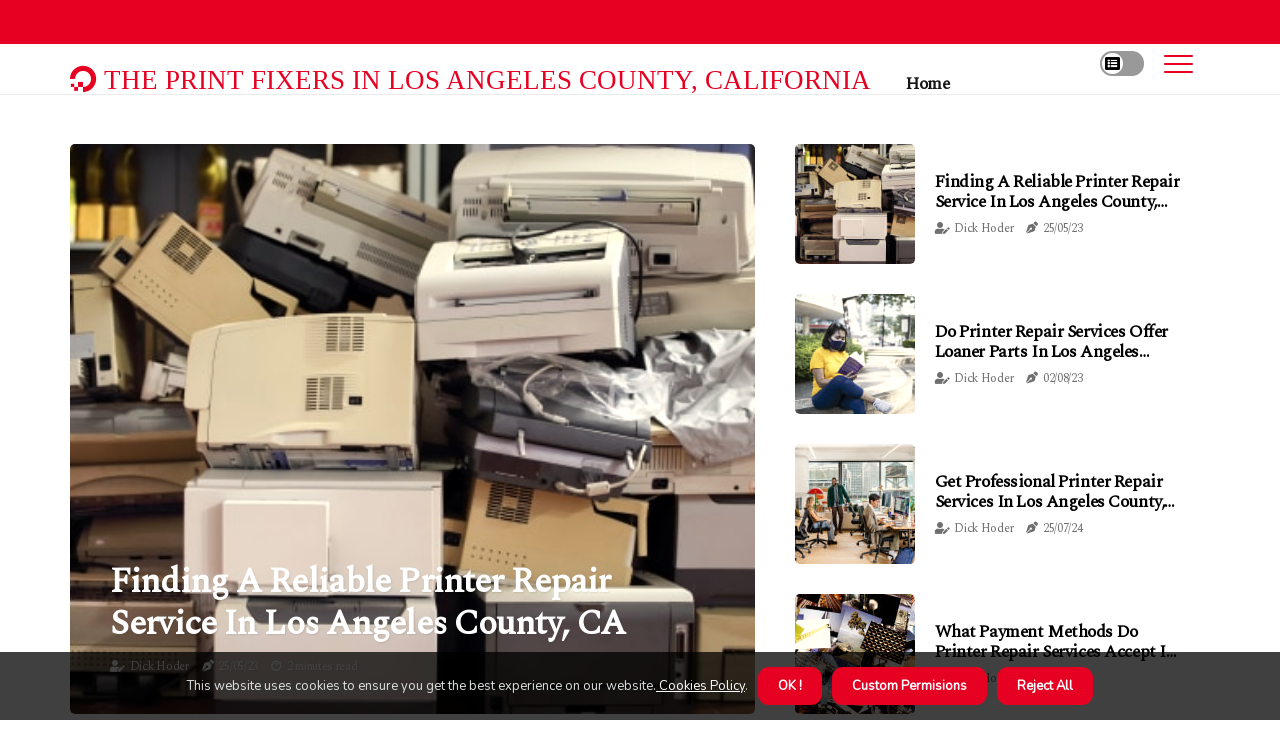

--- FILE ---
content_type: text/html;charset=utf-8
request_url: https://www.laser-repair-altadena.com/
body_size: 16073
content:
<!DOCTYPE html><html lang="en-US"><head><meta charset="UTF-8" /><meta http-equiv="X-UA-Compatible" content="IE=edge" /><meta name="viewport" content="width=device-width, initial-scale=1" /><meta name="generator" content="WordPress 5.2.4" /><meta name="robots" content="index,follow,max-snippet:-1, max-image-preview:large, max-video-preview:-1"><title>The Print Fixers In Los Angeles County, California: Expert Printer Repairs</title><meta name="author" content="Dick Hoder" /><meta name="description" content="The Print Fixers in Los Angeles County, California offers expert printer repair services for homes and businesses. Trusted, fast, and affordable printer..." /><meta name="keywords" content="hp, canon" /><link rel="canonical" href="https://www.laser-repair-altadena.com" /><meta property="og:locale" content="en_US" /><meta property="og:type" content="website" /><meta property="og:title" content="Finding a Reliable Printer Repair Service in Los Angeles County, CA" /><meta property="og:description" content="Are you looking for reliable printer repair services in Los Angeles County? Read this article to learn how to find a reliable service provider." /><meta property="og:url" content="https://www.laser-repair-altadena.com" /><meta property="og:site_name" content="laser-repair-altadena.com"/><meta property="og:image" content="https://www.laser-repair-altadena.com/img/8cd1df206e98840e3f50f158f4d51a74.jpg?20"/><meta name="twitter:card" content="summary_large_image" /><meta name="twitter:description" content="Are you looking for reliable printer repair services in Los Angeles County? Read this article to learn how to find a reliable service provider." /><meta name="twitter:title" content="Finding a Reliable Printer Repair Service in Los Angeles County, CA" /><script type='application/ld+json' class='yoast-schema-graph yoast-schema-graph--main'>{"@context": "https://schema.org","@graph": [{"@type": "WebSite","@id": "https://www.laser-repair-altadena.com#website","url": "https://www.laser-repair-altadena.com","name": "laser-repair-altadena.com","inLanguage": "en","description": "Are you looking for reliable printer repair services in Los Angeles County? Read this article to learn how to find a reliable service provider."},{"@type": "ImageObject","@id": "https://www.laser-repair-altadena.com#primaryimage","inLanguage": "en","url": "https://www.laser-repair-altadena.com/img/8cd1df206e98840e3f50f158f4d51a74.jpg?20","width": 1920,"height": 800,"caption": "Finding a Reliable Printer Repair Service in Los Angeles County, CA"},{"@type": "WebPage","@id": "https://www.laser-repair-altadena.com#webpage","url": "https://www.laser-repair-altadena.com","name": "Finding a Reliable Printer Repair Service in Los Angeles County, CA","isPartOf": {"@id": "https://www.laser-repair-altadena.com#website"},"inLanguage": "en","primaryImageOfPage": {"@id": "https://www.laser-repair-altadena.com#primaryimage"},"datePublished": "2025-07-20T01-11-43.000Z","dateModified": "2025-07-20T01-11-43.000Z","description": "Are you looking for reliable printer repair services in Los Angeles County? Read this article to learn how to find a reliable service provider.","potentialAction": [{"@type": "ReadAction","target": ["https://www.laser-repair-altadena.com"]}]}]}</script><link rel="icon" href="https://www.laser-repair-altadena.com/img/favicon.png" type="image/x-icon" /><link rel="apple-touch-icon-precomposed" sizes="57x57" href="https://www.laser-repair-altadena.com/img/apple-touch-icon-57x57.png" /><link rel="apple-touch-icon-precomposed" sizes="114x114" href="https://www.laser-repair-altadena.com/img/apple-touch-icon-114x114.png" /><link rel="apple-touch-icon-precomposed" sizes="72x72" href="https://www.laser-repair-altadena.com/img/apple-touch-icon-72x72.png" /><link rel="apple-touch-icon-precomposed" sizes="144x144" href="https://www.laser-repair-altadena.com/img/apple-touch-icon-144x144.png" /><link rel="apple-touch-icon-precomposed" sizes="60x60" href="https://www.laser-repair-altadena.com/img/apple-touch-icon-60x60.png" /><link rel="apple-touch-icon-precomposed" sizes="120x120" href="https://www.laser-repair-altadena.com/img/apple-touch-icon-120x120.png" /><link rel="apple-touch-icon-precomposed" sizes="76x76" href="https://www.laser-repair-altadena.com/img/apple-touch-icon-76x76.png" /><link rel="apple-touch-icon-precomposed" sizes="152x152" href="https://www.laser-repair-altadena.com/img/apple-touch-icon-152x152.png" /><link rel="icon" type="image/png" href="https://www.laser-repair-altadena.com/img/favicon-196x196.png" sizes="196x196" /><link rel="icon" type="image/png" href="https://www.laser-repair-altadena.com/img/favicon-96x96.png" sizes="96x96" /><link rel="icon" type="image/png" href="https://www.laser-repair-altadena.com/img/favicon-32x32.png" sizes="32x32" /><link rel="icon" type="image/png" href="https://www.laser-repair-altadena.com/img/favicon-16x16.png" sizes="16x16" /><link rel="icon" type="image/png" href="https://www.laser-repair-altadena.com/img/favicon-128.png" sizes="128x128" /><meta name="application-name" content="&nbsp;"/><meta name="msapplication-TileColor" content="#FFFFFF" /><meta name="msapplication-TileImage" content="mstile-144x144.png" /><meta name="msapplication-square70x70logo" content="mstile-70x70.png" /><meta name="msapplication-square150x150logo" content="mstile-150x150.png" /><meta name="msapplication-wide310x150logo" content="mstile-310x150.png" /><meta name="msapplication-square310x310logo" content="mstile-310x310.png" /><script> WebFontConfig = { google: { families: ['Spectral', 'Nunito'] } }; (function(d) { var wf = d.createElement('script'), s = d.scripts[0]; wf.src = 'https://ajax.googleapis.com/ajax/libs/webfont/1.6.26/webfont.js'; wf.async = true; s.parentNode.insertBefore(wf, s); })(document);</script><style type="text/css">:root{ --main-color:#551a8b; --font-heading:Spectral; --font-body:Nunito;}.enable_footer_columns_dark { background: #151515; color: #fff; border-top: 1px solid #303030;}</style><link rel="stylesheet" href="https://www.laser-repair-altadena.com/css/bootstrap.min.css?ver=3.3.8" type="text/css" media="all" /><link rel="stylesheet" href="https://cdnjs.cloudflare.com/ajax/libs/font-awesome/5.15.4/css/all.min.css" /><link rel="https://api.w.org/" href="https://www.laser-repair-altadena.com/wp-json" /><link rel="EditURI" type="application/rsd+xml" title="RSD" href="https://www.laser-repair-altadena.com/xmlrpc.php?rsd" /><link rel="wlwmanifest" type="application/wlwmanifest+xml" href="https://www.laser-repair-altadena.com/wp-includes/wlwmanifest.xml"/><link rel="shortlink" href="https://www.laser-repair-altadena.com"/><style type="text/css">.zpmx_header_magazine_style.two_header_top_style.zpmx_cus_top_share .header_top_bar_wrapper { background: #e60123;}h4 {margin-top: 34px;}.home_section3 { background-color: #e6012308;}.enable_footer_columns_dark { background: #e60123; color: #fff; border-top: 1px solid #e60123;}.zpmx_radus_e {border-radius: 5px;}.single_post_title_main { text-align: left; max-width: 88%; font-size: 38px;}ul.jl_s_pagination { display: none;}.cc-window { position: fixed; left: 0; right: 0; bottom: 0; width: 100%; background-color: rgba(0,0,0,0.75); z-index: 999; opacity: 1; transition: all 0.3s ease;}.cc-window .box-cookies { padding: 15px; text-align: center; color: #DBE0DF; font-size: 13px; font-weight: 400; line-height: 30px;}.cc-window .box-cookies { padding: 15px; text-align: center; color: #DBE0DF; font-size: 13px; font-weight: 400; line-height: 30px;}.cc-window .cc-close .cc-reject .cc-custom{ display: inline-block; margin-left: 10px; line-height: normal; padding: 10px 20px; background-color: #e60123; color: #fff; font-weight: bold; border-radius: 11px; cursor: pointer; transition: all 0.3s ease-in-out;}.footer_logo_about{font-weight: bold;font-size: 38px;}.post_content.zpmx_content { text-align: justify;}.jm-post-like{cursor:pointer;}a.jm-post-like.loved { background: red; border-radius: 17px;}.single_post_share_icon_post li a i { display: inline-block; padding: 0; color: #fff; text-align: center; text-transform: capitalize; font-size: 15px; font-weight: 500; height: 40px; line-height: 40px; width: 40px; border-radius: 17px;}.single-post-meta-wrapper.zpmx_sfoot i { float: left; display: inline-block; padding: 0; color: #000; text-align: center; margin-right: 0; text-transform: capitalize; font-size: 15px; font-weight: 500; height: 40px; line-height: 40px; width: 40px; border-radius: 17px; border: 1px solid #ebebeb;}.auth .author-info.zpmx_auth_head { background: transparent; padding: 0px 11%; text-align: center; margin-bottom: 0px;}.main_title_col .auth { margin-top: 0px; margin-bottom: 30px; padding: 0px; border: 0px !important;}.auth .author-info.zpmx_auth_head { background: transparent; padding: 0px 11%; text-align: center; margin-bottom: 0px;}.author-info.zpmx_auth_head .author-avatar { display: block; float: left; margin-left: 50px;}.author-info.zpmx_auth_head .avatar { width: 198px !important; border: 7px solid #fff; border-radius: 50%; overflow: hidden; box-shadow: 0 0 0 4px #e60123; margin-top: -27px;}.author-info.zpmx_auth_head .author-description { float: right; display: block; margin: 0px; width: 55%;}.auth .author_commentcount, .auth .author_postcount { font-size: 12px; color: #fff; line-height: 1.2; background: #e60123; margin-right: 5px; padding: 2px 10px; border-radius: 17px;}.grid-sidebar .box { margin-bottom: 0!important; width: 50%; padding: 0; padding-right: 20px; padding-left: 20px; float: left; position: relative;}ol {display: inline-block;list-style-type: none;margin: 0;padding: 0;overflow: hidden;font-size: 12px;padding-left: 0;border-left: 1px solid #e60123;}ol li {display: inline;margin-right: 8px;}ol li::before {content: ">";margin-right: 8px;}ol li:first-child::before {content: "";}.jlm_w .jlma { top: 3px;}.jlm_w .jlmb { top: 11px;}.jlm_w .jlmc { top: 19px;}.jlm_w span { display: block; position: absolute; width: 128%; height: 2px; border-radius: 71px; background: #e60123; left: 8px;}.bottom_footer_menu_text .zpmx_ft_w { border-top: 1px solid #ffff;}.menu-footer { margin-bottom: 0; padding: 0px; float: right; margin: -5px 35px 0px 0px;}.footer-bottom { color: #fff;}#menu-footer-menu li a { text-decoration: none; color: #fff;}.jellywp_about_us_widget_wrapper .footer_logo_about {margin-bottom: 30px;float: none;display: inline-block;width:100%;}.zpmx_cat_img_w:last-child, .footer-columns .zpmx_cat_img_w:nth-last-child(2) {margin-bottom: 8px;}.jli-moon{font-family: Font Awesome 5 Pro!important;}.jli-moon:before { content: "\f022";}.jli-sun{font-family: Font Awesome 5 Free!important;}.jli-sun:before { content: "\f022";}.zpmx_day_night .jl-night-toggle-icon { width: 44px; background: rgba(0,0,0,.4); border-radius: 17;}.zpmx__cat_img_w .zpmx__cat_img_c { height: 70px; position: relative; border-radius: 0px; margin-top: :10px;}.footer-columns .zpmx__cat_img_w .zpmx__cat_img_c { border: 2px solid #525252; background: #3a3939;}header.header-wraper.zpmx_header_magazine_style.two_header_top_style.header_layout_style3_custom.zpmx_cus_top_share.border_down { background: #e60123; height: 122px;}.zpmx__s_pagination { display: none;}.zpmx_cites { margin-top: 40px;}.row { display: -ms-flexbox; display: flex; -ms-flex-wrap: wrap; flex-wrap: wrap; margin-right: -15px; margin-left: -15px; width: 100%;}.zpmx__lead_large { display: block;position: relative;}.zpmx__lead_mobile { display: none;position: relative;}@media only screen and (max-width: 400px) { .author-info.zpmx_auth_head .author-description { float: right; display: block; margin: 0px; width: 100%;}.author-info.zpmx_auth_head .author-avatar { display: block; float: none; margin-left: 0px;}.grid-sidebar .box { margin-bottom: 0!important; width: 100%; padding: 0; padding-right: 20px; padding-left: 20px; float: left; position: relative;}.zpmx__lead_large { display: none;position: relative;}.zpmx__lead_mobile { display: block;position: relative;}}</style><style>.zpmx_f_img_bg {filter: sepia(17%);}img {filter: sepia(17%);}.zpmx_mg_wrapper .zpmx_mg_sm {float: left;width: 25%;margin-bottom: 35px;padding: 0 20px;min-height: 265px!important;}</style><style>section.home_section5 {margin-bottom: 20px;}@media only screen and (max-width: 767px){.zpmx_mg_wrapper .zpmx_mg_sm { width: 100%;}}</style><script>function imgError(image){var parentNode = image.parentNode; parentNode.removeChild(image);}</script></head><body class="mobile_nav_class jl-has-sidebar"><div class="options_layout_wrapper zpmx_clear_at zpmx_radius zpmx_none_box_styles zpmx_border_radiuss zpmx_en_day_night"><div class="options_layout_container full_layout_enable_front"><header class="header-wraper zpmx_header_magazine_style two_header_top_style header_layout_style3_custom zpmx_cus_top_share "><div class="header_top_bar_wrapper"><div class="container"><div class="row"><div class="col-md-12"><div class="menu-primary-container navigation_wrapper"><ul id="zpmx_top_menu" class="zpmx_main_menu"></ul></div><div class="zpmx_top_cus_social" style="height: 44px;"></div></div></div></div></div><div class="zpmx_blank_nav"></div><div id="menu_wrapper" class="menu_wrapper zpmx_menu_sticky zpmx_stick"><div class="container"><div class="row"><div class="main_menu col-md-12" style="height: 50px;"><div class="logo_small_wrapper_table"><div class="logo_small_wrapper"><a class="logo_link" href="https://www.laser-repair-altadena.com" style="margin-top: -10px;"><div class="zpmx_logo_n"><div class="fab fa-digital-ocean" style="font-size: 27px;color: #e60123;"> THE PRINT FIXERS IN LOS ANGELES COUNTY, CALIFORNIA</div></div><div class="zpmx_logo_w"><div class="fab fa-digital-ocean" style="font-size: 32px;color: #e60123;"> THE PRINT FIXERS IN LOS ANGELES COUNTY, CALIFORNIA</div></div></a></div></div><div class="search_header_menu zpmx_nav_mobile"><div class="menu_mobile_icons"><div class="jlm_w"><span class="jlma"></span><span class="jlmb"></span><span class="jlmc"></span></div></div><div class="zpmx_day_night zpmx_day_en"> <span class="jl-night-toggle-icon"><span class="zpmx_moon"><i class="jli-moon fas fa-list-alt"></i></span><span class="zpmx_sun"><i class="jli-sun far fa-list-alt"></i></span></span></div></div><div class="menu-primary-container navigation_wrapper zpmx_cus_share_mnu"><ul id="mainmenu" class="zpmx_main_menu"><li class="menu-item current-menu-item current_page_item"> <a href="https://www.laser-repair-altadena.com">Home<span class="border-menu"></span></a></li></ul></div></div></div></div></div></div></header><div class="mobile_menu_overlay"></div><div class="zpmx_home_bw"><section class="home_section1"><div class="container"><div class="row"><div class="col-md-12"><div class="zpmx_mright_wrapper zpmx_clear_at"><div class="zpmx_mix_post"><div class="zpmx_m_center blog-style-one blog-small-grid"><div class="zpmx_m_center_w zpmx_radus_e"><div class="zpmx_f_img_bg" style=" background-image: url('https://www.laser-repair-altadena.com/img/t8cd1df206e98840e3f50f158f4d51a74.jpg?43');"></div><div class="text-box"><h3><a href="https://www.laser-repair-altadena.com/what-is-the-best-way-to-find-a-reliable-printer-repair-service-in-los-angeles-county-ca">Finding a Reliable Printer Repair Service in Los Angeles County, CA</a></h3> <span class="zpmx_post_meta"> <span class="zpmx_author_img_w"><i class="fas fa-user-edit"></i><a href="https://www.laser-repair-altadena.com/dick-hoder" title="Posts by Dick Hoder" rel="author">Dick Hoder</a></span><span class="post-date"><i class="fas fa-pen-nib"></i>25/05/23</span><span class="post-read-time"><i class="fab fa-cloudscale"></i>2 minutes read</span></span></div></div></div> <div class="zpmx_m_right"><div class="zpmx_m_right_w"><div class="zpmx_m_right_img zpmx_radus_e"><a href="https://www.laser-repair-altadena.com/what-is-the-best-way-to-find-a-reliable-printer-repair-service-in-los-angeles-county-ca"><img width="120" height="120" src="https://www.laser-repair-altadena.com/img/m8cd1df206e98840e3f50f158f4d51a74.jpg?1243" class="attachment-sprasa_small_feature size-sprasa_small_feature wp-post-image" alt="Finding a Reliable Printer Repair Service in Los Angeles County, CA" loading="lazy" onerror="imgError(this)"></a></div><div class="zpmx_m_right_content"><h3 class="entry-title"><a href="https://www.laser-repair-altadena.com/what-is-the-best-way-to-find-a-reliable-printer-repair-service-in-los-angeles-county-ca">Finding a Reliable Printer Repair Service in Los Angeles County, CA</a></h3><span class="zpmx_post_meta"> <span class="zpmx_author_img_w"><i class="fas fa-user-edit"></i><a href="https://www.laser-repair-altadena.com/dick-hoder" title="Posts by Dick Hoder" rel="author">Dick Hoder</a></span><span class="post-date"><i class="fas fa-pen-nib"></i>25/05/23</span></span></div></div></div> <div class="zpmx_m_right"><div class="zpmx_m_right_w"><div class="zpmx_m_right_img zpmx_radus_e"><a href="https://www.laser-repair-altadena.com/do-most-printer-repair-services-provide-loaner-parts-while-they-are-working-on-a-customer-s-equipment-in-los-angeles-county-ca"><img width="120" height="120" src="https://www.laser-repair-altadena.com/img/m8ea25e47a8bfb8974fd3d62077781db3.jpg?1243" class="attachment-sprasa_small_feature size-sprasa_small_feature wp-post-image" alt="Do Printer Repair Services Offer Loaner Parts in Los Angeles County, CA?" loading="lazy" onerror="imgError(this)"></a></div><div class="zpmx_m_right_content"><h3 class="entry-title"><a href="https://www.laser-repair-altadena.com/do-most-printer-repair-services-provide-loaner-parts-while-they-are-working-on-a-customer-s-equipment-in-los-angeles-county-ca">Do Printer Repair Services Offer Loaner Parts in Los Angeles County, CA?</a></h3><span class="zpmx_post_meta"> <span class="zpmx_author_img_w"><i class="fas fa-user-edit"></i><a href="https://www.laser-repair-altadena.com/dick-hoder" title="Posts by Dick Hoder" rel="author">Dick Hoder</a></span><span class="post-date"><i class="fas fa-pen-nib"></i>02/08/23</span></span></div></div></div> <div class="zpmx_m_right"><div class="zpmx_m_right_w"><div class="zpmx_m_right_img zpmx_radus_e"><a href="https://www.laser-repair-altadena.com/do-most-printer-repair-services-provide-technical-support-after-the-job-is-completed-in-los-angeles-county-ca"><img width="120" height="120" src="https://www.laser-repair-altadena.com/img/md1990061053889a3e1e30d58452ef93d.jpg?1243" class="attachment-sprasa_small_feature size-sprasa_small_feature wp-post-image" alt="Get Professional Printer Repair Services in Los Angeles County, CA" loading="lazy" onerror="imgError(this)"></a></div><div class="zpmx_m_right_content"><h3 class="entry-title"><a href="https://www.laser-repair-altadena.com/do-most-printer-repair-services-provide-technical-support-after-the-job-is-completed-in-los-angeles-county-ca">Get Professional Printer Repair Services in Los Angeles County, CA</a></h3><span class="zpmx_post_meta"> <span class="zpmx_author_img_w"><i class="fas fa-user-edit"></i><a href="https://www.laser-repair-altadena.com/dick-hoder" title="Posts by Dick Hoder" rel="author">Dick Hoder</a></span><span class="post-date"><i class="fas fa-pen-nib"></i>25/07/24</span></span></div></div></div> <div class="zpmx_m_right"><div class="zpmx_m_right_w"><div class="zpmx_m_right_img zpmx_radus_e"><a href="https://www.laser-repair-altadena.com/what-types-of-payment-methods-do-most-printer-repair-services-accept-in-los-angeles-county-ca"><img width="120" height="120" src="https://www.laser-repair-altadena.com/img/m4549992d4261f4657131253af19fbf4e.jpg?1243" class="attachment-sprasa_small_feature size-sprasa_small_feature wp-post-image" alt="What Payment Methods Do Printer Repair Services Accept in Los Angeles County, CA?" loading="lazy" onerror="imgError(this)"></a></div><div class="zpmx_m_right_content"><h3 class="entry-title"><a href="https://www.laser-repair-altadena.com/what-types-of-payment-methods-do-most-printer-repair-services-accept-in-los-angeles-county-ca">What Payment Methods Do Printer Repair Services Accept in Los Angeles County, CA?</a></h3><span class="zpmx_post_meta"> <span class="zpmx_author_img_w"><i class="fas fa-user-edit"></i><a href="https://www.laser-repair-altadena.com/dick-hoder" title="Posts by Dick Hoder" rel="author">Dick Hoder</a></span><span class="post-date"><i class="fas fa-pen-nib"></i>25/05/23</span></span></div></div></div></div></div></div></div></div></section><section class="home_section2"><div class="container"><div class="row"><div class="col-md-12"><div id="blockid_72be465" class="block-section jl-main-block" data-blockid="blockid_72be465" data-name="zpmx_mgrid" data-page_max="11" data-page_current="1" data-author="none" data-order="date_post" data-posts_per_page="6" data-offset="5"><div class="zpmx_grid_wrap_f zpmx_clear_at g_3col"><div class="jl-roww content-inner jl-col3 jl-col-row"><div class="zpmx_sec_title"><h3 class="zpmx_title_c"><span>Top Of The Week</span></h3><p></p></div> <div class="jl-grid-cols"><div class="p-wraper post-2959"><div class="zpmx_grid_w"><div class="zpmx_img_box zpmx_radus_e"><a href="https://www.laser-repair-altadena.com/do-most-printer-repair-services-provide-preventative-maintenance-plans-for-their-customers-equipment-in-los-angeles-county-ca"> <img width="500" height="350" src="https://www.laser-repair-altadena.com/img/tb65966e45b47dd920ef37699c237257e.jpg?1243" class="attachment-sprasa_slider_grid_small size-sprasa_slider_grid_small wp-post-image" alt="Do Printer Repair Services Provide Preventative Maintenance Plans in Los Angeles County, CA?" loading="lazy" onerror="imgError(this)"></a> </div><div class="text-box"><h3><a href="https://www.laser-repair-altadena.com/do-most-printer-repair-services-provide-preventative-maintenance-plans-for-their-customers-equipment-in-los-angeles-county-ca">Do Printer Repair Services Provide Preventative Maintenance Plans in Los Angeles County, CA?</a></h3><span class="zpmx_post_meta"> <span class="zpmx_author_img_w"><i class="fas fa-user-edit"></i><a href="https://www.laser-repair-altadena.com/dick-hoder" title="Posts by Dick Hoder" rel="author">Dick Hoder</a></span><span class="post-date"><i class="fas fa-pen-nib"></i>12/05/23</span><span class="post-read-time"><i class="fab fa-cloudscale"></i>2 minutes read</span></span><p>We understand that when it comes to your printer, you want to make sure it is in the best condition possible. That's why...</p></div></div></div></div> <div class="jl-grid-cols"><div class="p-wraper post-2959"><div class="zpmx_grid_w"><div class="zpmx_img_box zpmx_radus_e"><a href="https://www.laser-repair-altadena.com/do-most-printer-repair-services-provide-software-installation-and-troubleshooting-for-their-customers-equipment-in-los-angeles-county-ca"> <img width="500" height="350" src="https://www.laser-repair-altadena.com/img/t0e8c75366b2ac283a858bcec33864f30.jpg?1243" class="attachment-sprasa_slider_grid_small size-sprasa_slider_grid_small wp-post-image" alt="Does Printer Repair Services in Los Angeles County, CA Provide Software Installation and Troubleshooting?" loading="lazy" onerror="imgError(this)"></a> </div><div class="text-box"><h3><a href="https://www.laser-repair-altadena.com/do-most-printer-repair-services-provide-software-installation-and-troubleshooting-for-their-customers-equipment-in-los-angeles-county-ca">Does Printer Repair Services in Los Angeles County, CA Provide Software Installation and Troubleshooting?</a></h3><span class="zpmx_post_meta"> <span class="zpmx_author_img_w"><i class="fas fa-user-edit"></i><a href="https://www.laser-repair-altadena.com/dick-hoder" title="Posts by Dick Hoder" rel="author">Dick Hoder</a></span><span class="post-date"><i class="fas fa-pen-nib"></i>15/05/23</span><span class="post-read-time"><i class="fab fa-cloudscale"></i>1 minute read</span></span><p>Businesses in Los Angeles County, CA, can take advantage of Canon's Corporate Priority Service (CPS) program to ensure...</p></div></div></div></div> <div class="jl-grid-cols"><div class="p-wraper post-2959"><div class="zpmx_grid_w"><div class="zpmx_img_box zpmx_radus_e"><a href="https://www.laser-repair-altadena.com/do-most-printer-repair-services-provide-discounts-for-bulk-orders-in-los-angeles-county-ca"> <img width="500" height="350" src="https://www.laser-repair-altadena.com/img/t2286d7adf62de0c7b7666176b4782255.jpg?1243" class="attachment-sprasa_slider_grid_small size-sprasa_slider_grid_small wp-post-image" alt="Discounts for Bulk Orders in Los Angeles County, CA: RushMyPrints is the Answer" loading="lazy" onerror="imgError(this)"></a> </div><div class="text-box"><h3><a href="https://www.laser-repair-altadena.com/do-most-printer-repair-services-provide-discounts-for-bulk-orders-in-los-angeles-county-ca">Discounts for Bulk Orders in Los Angeles County, CA: RushMyPrints is the Answer</a></h3><span class="zpmx_post_meta"> <span class="zpmx_author_img_w"><i class="fas fa-user-edit"></i><a href="https://www.laser-repair-altadena.com/dick-hoder" title="Posts by Dick Hoder" rel="author">Dick Hoder</a></span><span class="post-date"><i class="fas fa-pen-nib"></i>12/05/23</span><span class="post-read-time"><i class="fab fa-cloudscale"></i>1 minute read</span></span><p>Are you in search of a dependable printer repair service in Los Angeles County, CA that offers discounts for bulk orders? ...</p></div></div></div></div> <div class="jl-grid-cols"><div class="p-wraper post-2959"><div class="zpmx_grid_w"><div class="zpmx_img_box zpmx_radus_e"><a href="https://www.laser-repair-altadena.com/expert-printer-repair-services-in-los-angeles"> <img width="500" height="350" src="https://www.laser-repair-altadena.com/img/t8e6aaf941f4db4a9001a85d0747d4f07.jpg?1243" class="attachment-sprasa_slider_grid_small size-sprasa_slider_grid_small wp-post-image" alt="Expert Printer Repair Services In Los Angeles County, CA" loading="lazy" onerror="imgError(this)"></a> </div><div class="text-box"><h3><a href="https://www.laser-repair-altadena.com/expert-printer-repair-services-in-los-angeles">Expert Printer Repair Services In Los Angeles County, CA</a></h3><span class="zpmx_post_meta"> <span class="zpmx_author_img_w"><i class="fas fa-user-edit"></i><a href="https://www.laser-repair-altadena.com/dick-hoder" title="Posts by Dick Hoder" rel="author">Dick Hoder</a></span><span class="post-date"><i class="fas fa-pen-nib"></i>22/05/23</span><span class="post-read-time"><i class="fab fa-cloudscale"></i>6 minutes read</span></span><p>If you are tired of your printer constantly breaking down and causing frustration in the workplace, look no further than...</p></div></div></div></div> <div class="jl-grid-cols"><div class="p-wraper post-2959"><div class="zpmx_grid_w"><div class="zpmx_img_box zpmx_radus_e"><a href="https://www.laser-repair-altadena.com/are-there-any-printer-repair-services-that-specialize-in-3d-printers-in-los-angeles-county-ca"> <img width="500" height="350" src="https://www.laser-repair-altadena.com/img/ta983a9c7a4526f9875694af4364d2716.jpg?1243" class="attachment-sprasa_slider_grid_small size-sprasa_slider_grid_small wp-post-image" alt="3D Printer Repair Services in Los Angeles County, CA" loading="lazy" onerror="imgError(this)"></a> </div><div class="text-box"><h3><a href="https://www.laser-repair-altadena.com/are-there-any-printer-repair-services-that-specialize-in-3d-printers-in-los-angeles-county-ca">3D Printer Repair Services in Los Angeles County, CA</a></h3><span class="zpmx_post_meta"> <span class="zpmx_author_img_w"><i class="fas fa-user-edit"></i><a href="https://www.laser-repair-altadena.com/dick-hoder" title="Posts by Dick Hoder" rel="author">Dick Hoder</a></span><span class="post-date"><i class="fas fa-pen-nib"></i>19/05/23</span><span class="post-read-time"><i class="fab fa-cloudscale"></i>0 minutes read</span></span><p>Are you in search of a dependable 3D printer repair service in Los Angeles County, CA? Look no further! We have compiled...</p></div></div></div></div> <div class="jl-grid-cols"><div class="p-wraper post-2959"><div class="zpmx_grid_w"><div class="zpmx_img_box zpmx_radus_e"><a href="https://www.laser-repair-altadena.com/what-is-the-best-way-to-contact-a-particular-printer-repair-service-in-los-angeles-county-ca"> <img width="500" height="350" src="https://www.laser-repair-altadena.com/img/t27a7fe1d930ac081de3a124898ca3863.jpg?1243" class="attachment-sprasa_slider_grid_small size-sprasa_slider_grid_small wp-post-image" alt="Get Professional Printer Repair in Los Angeles County, CA" loading="lazy" onerror="imgError(this)"></a> </div><div class="text-box"><h3><a href="https://www.laser-repair-altadena.com/what-is-the-best-way-to-contact-a-particular-printer-repair-service-in-los-angeles-county-ca">Get Professional Printer Repair in Los Angeles County, CA</a></h3><span class="zpmx_post_meta"> <span class="zpmx_author_img_w"><i class="fas fa-user-edit"></i><a href="https://www.laser-repair-altadena.com/dick-hoder" title="Posts by Dick Hoder" rel="author">Dick Hoder</a></span><span class="post-date"><i class="fas fa-pen-nib"></i>24/05/23</span><span class="post-read-time"><i class="fab fa-cloudscale"></i>1 minute read</span></span><p>Are you in search of a dependable and professional printer repair service in Los Angeles County, CA? Marathon Services is ...</p></div></div></div></div></div><div class="zpmx_lmore_wrap"></div></div></div></div></div></div></section><section class="home_section4"><div class="container"><div class="row"><div class="col-md-12"><div id="blockid_3f9d058" class="block-section jl-main-block"><div class="zpmx_grid_wrap_f zpmx_clear_at g_4col"><div class="jl-roww content-inner jl-col3 jl-col-row"><div class="zpmx_sec_title"><h3 class="zpmx_title_c"><span>Highlights</span></h3><p></p></div> <div class="jl-grid-cols"><div class="p-wraper post-2691"><div class="zpmx_grid_w"><div class="zpmx_img_box zpmx_radus_e"><a href="https://www.laser-repair-altadena.com/are-there-any-printer-repair-services-that-offer-emergency-service-in-los-angeles-county-ca"><img width="500" height="350" src="https://www.laser-repair-altadena.com/img/t235ea8d4484f813440a703868195a1b7.jpg?1243" class="attachment-sprasa_slider_grid_small size-sprasa_slider_grid_small wp-post-image" alt="Emergency Printer Repair Services in Los Angeles County, CA" loading="lazy" onerror="imgError(this)"></a> </div><div class="text-box"><h3><a href="https://www.laser-repair-altadena.com/are-there-any-printer-repair-services-that-offer-emergency-service-in-los-angeles-county-ca">Emergency Printer Repair Services in Los Angeles County, CA</a></h3><span class="zpmx_post_meta"> <span class="zpmx_author_img_w"><i class="fas fa-user-edit"></i><a href="https://www.laser-repair-altadena.com/dick-hoder" title="Posts by Dick Hoder" rel="author">Dick Hoder"</a></span><span class="post-date"><i class="fas fa-pen-nib"></i>22/08/23</span><span class="post-read-time"><i class="fab fa-cloudscale"></i>2 minutes read</span></span></div></div></div></div> <div class="jl-grid-cols"><div class="p-wraper post-2691"><div class="zpmx_grid_w"><div class="zpmx_img_box zpmx_radus_e"><a href="https://www.laser-repair-altadena.com/what-is-the-best-way-to-find-reviews-for-a-particular-printer-repair-service-in-los-angeles-county-ca"><img width="500" height="350" src="https://www.laser-repair-altadena.com/img/t6fb6ab54a56af98ccde11f0851a27b61.jpg?1243" class="attachment-sprasa_slider_grid_small size-sprasa_slider_grid_small wp-post-image" alt="Finding the Best Printer Repair Service in Los Angeles County, CA" loading="lazy" onerror="imgError(this)"></a> </div><div class="text-box"><h3><a href="https://www.laser-repair-altadena.com/what-is-the-best-way-to-find-reviews-for-a-particular-printer-repair-service-in-los-angeles-county-ca">Finding the Best Printer Repair Service in Los Angeles County, CA</a></h3><span class="zpmx_post_meta"> <span class="zpmx_author_img_w"><i class="fas fa-user-edit"></i><a href="https://www.laser-repair-altadena.com/dick-hoder" title="Posts by Dick Hoder" rel="author">Dick Hoder"</a></span><span class="post-date"><i class="fas fa-pen-nib"></i>15/05/23</span><span class="post-read-time"><i class="fab fa-cloudscale"></i>0 minutes read</span></span></div></div></div></div> <div class="jl-grid-cols"><div class="p-wraper post-2691"><div class="zpmx_grid_w"><div class="zpmx_img_box zpmx_radus_e"><a href="https://www.laser-repair-altadena.com/are-there-any-printer-repair-services-that-offer-on-site-service-in-los-angeles-county-ca"><img width="500" height="350" src="https://www.laser-repair-altadena.com/img/t9c4669151c83cd5a47df821f31fcc9fa.jpg?1243" class="attachment-sprasa_slider_grid_small size-sprasa_slider_grid_small wp-post-image" alt="On-Site Printer Repair Services in Los Angeles County, CA" loading="lazy" onerror="imgError(this)"></a> </div><div class="text-box"><h3><a href="https://www.laser-repair-altadena.com/are-there-any-printer-repair-services-that-offer-on-site-service-in-los-angeles-county-ca">On-Site Printer Repair Services in Los Angeles County, CA</a></h3><span class="zpmx_post_meta"> <span class="zpmx_author_img_w"><i class="fas fa-user-edit"></i><a href="https://www.laser-repair-altadena.com/dick-hoder" title="Posts by Dick Hoder" rel="author">Dick Hoder"</a></span><span class="post-date"><i class="fas fa-pen-nib"></i>10/05/23</span><span class="post-read-time"><i class="fab fa-cloudscale"></i>1 minute read</span></span></div></div></div></div> <div class="jl-grid-cols"><div class="p-wraper post-2691"><div class="zpmx_grid_w"><div class="zpmx_img_box zpmx_radus_e"><a href="https://www.laser-repair-altadena.com/do-most-printer-repair-services-provide-loaner-equipment-while-they-are-working-on-a-customer-s-equipment-in-los-angeles-county-ca"><img width="500" height="350" src="https://www.laser-repair-altadena.com/img/tc279b6923fb60f3202320d223aed0fdf.jpg?1243" class="attachment-sprasa_slider_grid_small size-sprasa_slider_grid_small wp-post-image" alt="Do Printer Repair Services Provide Loaner Equipment in Los Angeles County, CA?" loading="lazy" onerror="imgError(this)"></a> </div><div class="text-box"><h3><a href="https://www.laser-repair-altadena.com/do-most-printer-repair-services-provide-loaner-equipment-while-they-are-working-on-a-customer-s-equipment-in-los-angeles-county-ca">Do Printer Repair Services Provide Loaner Equipment in Los Angeles County, CA?</a></h3><span class="zpmx_post_meta"> <span class="zpmx_author_img_w"><i class="fas fa-user-edit"></i><a href="https://www.laser-repair-altadena.com/dick-hoder" title="Posts by Dick Hoder" rel="author">Dick Hoder"</a></span><span class="post-date"><i class="fas fa-pen-nib"></i>14/05/23</span><span class="post-read-time"><i class="fab fa-cloudscale"></i>1 minute read</span></span></div></div></div></div></div></div></div></div></div></div></section><section class="home_section5"><div class="container"><div class="row"><div class="col-md-12"><div id="blockid_5ee403b" class="block-section jl-main-block"><div class="zpmx_slide_wrap_f zpmx_clear_at"><div class="jl-roww content-inner jl-col-none jl-col-row"><div class="zpmx_sec_title"><h3 class="zpmx_title_c"><span>Top Of The Month</span></h3><p></p></div><div class="zpmx_ar_top"><div class="jl-w-slider zpmx_full_feature_w"><div class="jl-eb-slider jelly_loading_pro" data-arrows="true" data-play="true" data-effect="false" data-speed="500" data-autospeed="7000" data-loop="true" data-dots="true" data-swipe="true" data-items="1" data-xs-items="1" data-sm-items="1" data-md-items="1" data-lg-items="1" data-xl-items="1"> <div class="item-slide zpmx_radus_e"> <div class="slide-inner"><div class="zpmx_full_feature"><div class="zpmx_f_img_bg" style=" background-image: url('https://www.laser-repair-altadena.com/img/tdf19a9b55380c9be9873944b9d6b28f7.jpg?1243')"></div><div class="zpmx_f_postbox"><h3 class="zpmx_f_title"> <a href="https://www.laser-repair-altadena.com/are-there-any-printer-repair-services-that-offer-same-day-service-in-los-angeles-county-ca" tabindex="-1">Get Your Business Communication Back Up and Running with Same-Day Printer Repair Services in Los Angeles County, CA</a> </h3> <span class="zpmx_post_meta"><span class="zpmx_author_img_w"><i class="fas fa-user-edit"></i><a href="https://www.laser-repair-altadena.com/dick-hoder" title="Posts by Dick Hoder" rel="author">Dick Hoder</a></span><span class="post-date"><i class="fas fa-pen-nib"></i>09/05/23</span><span class="post-read-time"><i class="fab fa-cloudscale"></i>2 minutes read</span></span></div></div></div></div></div></div></div></div></div></div></div></div></div></section><section class="home_section6"><div class="container"><div class="row"><div class="col-md-8 grid-sidebar" id="content"><div id="blockid_e3cb9ed" class="block-section jl-main-block" data-blockid="blockid_e3cb9ed" data-name="zpmx_mgrid" data-page_max="3" data-page_current="1" data-categories="4,6,9" data-author="none" data-order="date_post" data-posts_per_page="8"><div class="zpmx_grid_wrap_f zpmx_clear_at g_2col"><div class="jl-roww content-inner jl-col3 jl-col-row"><div class="zpmx_sec_title"><h3 class="zpmx_title_c"><span>Recent Post</span></h3><p></p></div><div class="jl-grid-cols"><div class="p-wraper post-2949"><div class="zpmx_grid_w"><div class="zpmx_img_box zpmx_radus_e"><a href="https://www.laser-repair-altadena.com/what-types-of-printers-can-be-repaired-in-los-angeles-county-ca"> <img width="500" height="350" src="https://www.laser-repair-altadena.com/img/tdb69a443f1c836d81280f3049e5e89b1.jpg?1243" class="attachment-sprasa_slider_grid_small size-sprasa_slider_grid_small wp-post-image" alt="Repair or Replace Your HP Printer in Los Angeles County, CA" loading="lazy" onerror="imgError(this)"></a></div><div class="text-box"><h3><a href="https://www.laser-repair-altadena.com/what-types-of-printers-can-be-repaired-in-los-angeles-county-ca">Repair or Replace Your HP Printer in Los Angeles County, CA</a></h3><span class="zpmx_post_meta"> <span class="zpmx_author_img_w"><i class="fas fa-user-edit"></i><a href="https://www.laser-repair-altadena.com/dick-hoder" title="Posts by Dick Hoder" rel="author">Dick Hoder</a></span><span class="post-date"><i class="fas fa-pen-nib"></i>11/05/23</span><span class="post-read-time"><i class="fab fa-cloudscale"></i>2 minutes read</span></span><p>The printer repair team in Los Angeles, California, can inspect your HP printer for worn parts, eliminate the “Maintain ...</p></div></div></div></div><div class="jl-grid-cols"><div class="p-wraper post-2949"><div class="zpmx_grid_w"><div class="zpmx_img_box zpmx_radus_e"><a href="https://www.laser-repair-altadena.com/do-most-printer-repair-services-offer-free-estimates-for-their-work-in-los-angeles-county-ca"> <img width="500" height="350" src="https://www.laser-repair-altadena.com/img/t342bdb346fddfef6c0d313e1979e1f73.jpg?1243" class="attachment-sprasa_slider_grid_small size-sprasa_slider_grid_small wp-post-image" alt="Do Printer Repair Services in Los Angeles County, CA Offer Free Estimates?" loading="lazy" onerror="imgError(this)"></a></div><div class="text-box"><h3><a href="https://www.laser-repair-altadena.com/do-most-printer-repair-services-offer-free-estimates-for-their-work-in-los-angeles-county-ca">Do Printer Repair Services in Los Angeles County, CA Offer Free Estimates?</a></h3><span class="zpmx_post_meta"> <span class="zpmx_author_img_w"><i class="fas fa-user-edit"></i><a href="https://www.laser-repair-altadena.com/dick-hoder" title="Posts by Dick Hoder" rel="author">Dick Hoder</a></span><span class="post-date"><i class="fas fa-pen-nib"></i>17/05/23</span><span class="post-read-time"><i class="fab fa-cloudscale"></i>1 minute read</span></span><p>Are you in search of printer repair services in Los Angeles County, California? If so, you may be wondering if most of...</p></div></div></div></div><div class="jl-grid-cols"><div class="p-wraper post-2949"><div class="zpmx_grid_w"><div class="zpmx_img_box zpmx_radus_e"><a href="https://www.laser-repair-altadena.com/do-most-printer-repair-services-provide-installation-and-setup-of-new-equipment-and-parts-in-los-angeles-county-ca"> <img width="500" height="350" src="https://www.laser-repair-altadena.com/img/tf0dbfc99fe825c43093a49c5fd72695f.jpg?1243" class="attachment-sprasa_slider_grid_small size-sprasa_slider_grid_small wp-post-image" alt="Do Printer Repair Services Provide Installation and Setup in Los Angeles County, CA?" loading="lazy" onerror="imgError(this)"></a></div><div class="text-box"><h3><a href="https://www.laser-repair-altadena.com/do-most-printer-repair-services-provide-installation-and-setup-of-new-equipment-and-parts-in-los-angeles-county-ca">Do Printer Repair Services Provide Installation and Setup in Los Angeles County, CA?</a></h3><span class="zpmx_post_meta"> <span class="zpmx_author_img_w"><i class="fas fa-user-edit"></i><a href="https://www.laser-repair-altadena.com/dick-hoder" title="Posts by Dick Hoder" rel="author">Dick Hoder</a></span><span class="post-date"><i class="fas fa-pen-nib"></i>23/05/23</span><span class="post-read-time"><i class="fab fa-cloudscale"></i>1 minute read</span></span><p>Are you looking for a reliable printer repair service in Los Angeles County, California? The Printer Repair Group is the...</p></div></div></div></div><div class="jl-grid-cols"><div class="p-wraper post-2949"><div class="zpmx_grid_w"><div class="zpmx_img_box zpmx_radus_e"><a href="https://www.laser-repair-altadena.com/do-most-printer-repair-services-offer-discounts-for-students-or-teachers-in-los-angeles-county-ca"> <img width="500" height="350" src="https://www.laser-repair-altadena.com/img/tc2440ab30810f4300a29e22a655cbf68.jpg?1243" class="attachment-sprasa_slider_grid_small size-sprasa_slider_grid_small wp-post-image" alt="Do Printer Repair Services Offer Discounts for Students and Teachers in Los Angeles County, CA?" loading="lazy" onerror="imgError(this)"></a></div><div class="text-box"><h3><a href="https://www.laser-repair-altadena.com/do-most-printer-repair-services-offer-discounts-for-students-or-teachers-in-los-angeles-county-ca">Do Printer Repair Services Offer Discounts for Students and Teachers in Los Angeles County, CA?</a></h3><span class="zpmx_post_meta"> <span class="zpmx_author_img_w"><i class="fas fa-user-edit"></i><a href="https://www.laser-repair-altadena.com/dick-hoder" title="Posts by Dick Hoder" rel="author">Dick Hoder</a></span><span class="post-date"><i class="fas fa-pen-nib"></i>15/05/23</span><span class="post-read-time"><i class="fab fa-cloudscale"></i>2 minutes read</span></span><p>As a state worker, you are eligible for discounts on a variety of services and products. The Los Angeles Commercial...</p></div></div></div></div><div class="jl-grid-cols"><div class="p-wraper post-2949"><div class="zpmx_grid_w"><div class="zpmx_img_box zpmx_radus_e"><a href="https://www.laser-repair-altadena.com/what-printer-repair-services-are-available-in-los-angeles-county-ca"> <img width="500" height="350" src="https://www.laser-repair-altadena.com/img/t0562cd56947c66234d2430005737d0d0.jpg?1243" class="attachment-sprasa_slider_grid_small size-sprasa_slider_grid_small wp-post-image" alt="Professional Printer Repair Services in Los Angeles County, CA" loading="lazy" onerror="imgError(this)"></a></div><div class="text-box"><h3><a href="https://www.laser-repair-altadena.com/what-printer-repair-services-are-available-in-los-angeles-county-ca">Professional Printer Repair Services in Los Angeles County, CA</a></h3><span class="zpmx_post_meta"> <span class="zpmx_author_img_w"><i class="fas fa-user-edit"></i><a href="https://www.laser-repair-altadena.com/dick-hoder" title="Posts by Dick Hoder" rel="author">Dick Hoder</a></span><span class="post-date"><i class="fas fa-pen-nib"></i>02/08/23</span><span class="post-read-time"><i class="fab fa-cloudscale"></i>2 minutes read</span></span><p>Are you in need of reliable printer repair service in Los Angeles and Southern California? The Printer Repair Group is...</p></div></div></div></div><div class="jl-grid-cols"><div class="p-wraper post-2949"><div class="zpmx_grid_w"><div class="zpmx_img_box zpmx_radus_e"><a href="https://www.laser-repair-altadena.com/do-most-printer-repair-services-provide-discounts-for-repeat-customers-in-los-angeles-county-ca"> <img width="500" height="350" src="https://www.laser-repair-altadena.com/img/t6fb85ef4c662cac643b3d1c55aa39ef0.jpg?1243" class="attachment-sprasa_slider_grid_small size-sprasa_slider_grid_small wp-post-image" alt="Do most printer repair services provide discounts for repeat customers in los angeles county, ca?" loading="lazy" onerror="imgError(this)"></a></div><div class="text-box"><h3><a href="https://www.laser-repair-altadena.com/do-most-printer-repair-services-provide-discounts-for-repeat-customers-in-los-angeles-county-ca">Do most printer repair services provide discounts for repeat customers in los angeles county, ca?</a></h3><span class="zpmx_post_meta"> <span class="zpmx_author_img_w"><i class="fas fa-user-edit"></i><a href="https://www.laser-repair-altadena.com/dick-hoder" title="Posts by Dick Hoder" rel="author">Dick Hoder</a></span><span class="post-date"><i class="fas fa-pen-nib"></i>14/05/23</span><span class="post-read-time"><i class="fab fa-cloudscale"></i>3 minutes read</span></span><p>Offers to sell color labels are not offered at Goodwill Southern California Outlet stores. All sales and offers are valid ...</p></div></div></div></div><div class="jl-grid-cols"><div class="p-wraper post-2949"><div class="zpmx_grid_w"><div class="zpmx_img_box zpmx_radus_e"><a href="https://www.laser-repair-altadena.com/are-there-any-printer-repair-services-that-specialize-in-laser-printers-in-los-angeles-county-ca"> <img width="500" height="350" src="https://www.laser-repair-altadena.com/img/t5c7a4e1b49e305fc2110701ea750fa37.jpg?1243" class="attachment-sprasa_slider_grid_small size-sprasa_slider_grid_small wp-post-image" alt="Laser Printer Repair Services in Los Angeles County, CA - Get Professional Help Now!" loading="lazy" onerror="imgError(this)"></a></div><div class="text-box"><h3><a href="https://www.laser-repair-altadena.com/are-there-any-printer-repair-services-that-specialize-in-laser-printers-in-los-angeles-county-ca">Laser Printer Repair Services in Los Angeles County, CA - Get Professional Help Now!</a></h3><span class="zpmx_post_meta"> <span class="zpmx_author_img_w"><i class="fas fa-user-edit"></i><a href="https://www.laser-repair-altadena.com/dick-hoder" title="Posts by Dick Hoder" rel="author">Dick Hoder</a></span><span class="post-date"><i class="fas fa-pen-nib"></i>10/05/23</span><span class="post-read-time"><i class="fab fa-cloudscale"></i>1 minute read</span></span><p>Are you in need of a reliable printer repair service that specializes in laser printers in Los Angeles County, CA? Look...</p></div></div></div></div><div class="jl-grid-cols"><div class="p-wraper post-2949"><div class="zpmx_grid_w"><div class="zpmx_img_box zpmx_radus_e"><a href="https://www.laser-repair-altadena.com/are-there-any-printer-repair-services-that-offer-pickup-and-delivery-service-in-los-angeles-county-ca"> <img width="500" height="350" src="https://www.laser-repair-altadena.com/img/tea552936936db4d25b83c9ec3d734ef0.jpg?1243" class="attachment-sprasa_slider_grid_small size-sprasa_slider_grid_small wp-post-image" alt="Get Professional Printer Repair Services in Los Angeles County, CA" loading="lazy" onerror="imgError(this)"></a></div><div class="text-box"><h3><a href="https://www.laser-repair-altadena.com/are-there-any-printer-repair-services-that-offer-pickup-and-delivery-service-in-los-angeles-county-ca">Get Professional Printer Repair Services in Los Angeles County, CA</a></h3><span class="zpmx_post_meta"> <span class="zpmx_author_img_w"><i class="fas fa-user-edit"></i><a href="https://www.laser-repair-altadena.com/dick-hoder" title="Posts by Dick Hoder" rel="author">Dick Hoder</a></span><span class="post-date"><i class="fas fa-pen-nib"></i>17/05/23</span><span class="post-read-time"><i class="fab fa-cloudscale"></i>1 minute read</span></span><p>Are you in need of a dependable printer repair service in Los Angeles County, CA? Look no further! Our team of...</p></div></div></div></div></div><div class="zpmx_lmore_wrap"></div></div></div></div><div class="col-md-4" id="sidebar"><div class="zpmx_sidebar_w"><div id="sprasa_recent_post_text_widget-9" class="widget sidewidget post_list_widget"><div class="widget_zpmx_wrapper"><div class="ettitle"><div class="widget-title"><h2 class="zpmx_title_c">New articles</h2></div></div><div class="bt_post_widget"><div class="zpmx_m_right zpmx_sm_list zpmx_ml zpmx_clear_at"><div class="zpmx_m_right_w"><div class="zpmx_m_right_img zpmx_radus_e"><a href="https://www.laser-repair-altadena.com/what-is-the-best-way-to-track-the-progress-of-a-particular-job-with-a-particular-printer-repair-service-in-los-angeles-county-ca"><img width="120" height="120" src="https://www.laser-repair-altadena.com/img/mbce5f635d55073c4182c0495322fd9bd.jpg?20" class="attachment-sprasa_small_feature size-sprasa_small_feature wp-post-image" alt="Tracking Printer Repair Service Progress in Los Angeles County, CA" loading="lazy" onerror="imgError(this)"></a></div><div class="zpmx_m_right_content"><h2 class="entry-title"> <a href="https://www.laser-repair-altadena.com/what-is-the-best-way-to-track-the-progress-of-a-particular-job-with-a-particular-printer-repair-service-in-los-angeles-county-ca" tabindex="-1">Tracking Printer Repair Service Progress in Los Angeles County, CA</a></h2><span class="zpmx_post_meta"><span class="post-read-time"><i class="fab fa-cloudscale"></i>1 minute read</span></span></div></div></div><div class="zpmx_m_right zpmx_sm_list zpmx_ml zpmx_clear_at"><div class="zpmx_m_right_w"><div class="zpmx_m_right_img zpmx_radus_e"><a href="https://www.laser-repair-altadena.com/do-most-printer-repair-services-offer-discounts-for-students-or-teachers-in-los-angeles-county-ca"><img width="120" height="120" src="https://www.laser-repair-altadena.com/img/mc2440ab30810f4300a29e22a655cbf68.jpg?20" class="attachment-sprasa_small_feature size-sprasa_small_feature wp-post-image" alt="Do Printer Repair Services Offer Discounts for Students and Teachers in Los Angeles County, CA?" loading="lazy" onerror="imgError(this)"></a></div><div class="zpmx_m_right_content"><h2 class="entry-title"> <a href="https://www.laser-repair-altadena.com/do-most-printer-repair-services-offer-discounts-for-students-or-teachers-in-los-angeles-county-ca" tabindex="-1">Do Printer Repair Services Offer Discounts for Students and Teachers in Los Angeles County, CA?</a></h2><span class="zpmx_post_meta"><span class="post-read-time"><i class="fab fa-cloudscale"></i>2 minutes read</span></span></div></div></div><div class="zpmx_m_right zpmx_sm_list zpmx_ml zpmx_clear_at"><div class="zpmx_m_right_w"><div class="zpmx_m_right_img zpmx_radus_e"><a href="https://www.laser-repair-altadena.com/what-printer-repair-services-are-available-in-los-angeles-county-ca"><img width="120" height="120" src="https://www.laser-repair-altadena.com/img/m0562cd56947c66234d2430005737d0d0.jpg?20" class="attachment-sprasa_small_feature size-sprasa_small_feature wp-post-image" alt="Professional Printer Repair Services in Los Angeles County, CA" loading="lazy" onerror="imgError(this)"></a></div><div class="zpmx_m_right_content"><h2 class="entry-title"> <a href="https://www.laser-repair-altadena.com/what-printer-repair-services-are-available-in-los-angeles-county-ca" tabindex="-1">Professional Printer Repair Services in Los Angeles County, CA</a></h2><span class="zpmx_post_meta"><span class="post-read-time"><i class="fab fa-cloudscale"></i>2 minutes read</span></span></div></div></div><div class="zpmx_m_right zpmx_sm_list zpmx_ml zpmx_clear_at"><div class="zpmx_m_right_w"><div class="zpmx_m_right_img zpmx_radus_e"><a href="https://www.laser-repair-altadena.com/are-there-any-printer-repair-services-that-offer-warranty-service-in-los-angeles-county-ca"><img width="120" height="120" src="https://www.laser-repair-altadena.com/img/m0ff60a473946427de2c3b9a43acd7c95.jpg?20" class="attachment-sprasa_small_feature size-sprasa_small_feature wp-post-image" alt="Get Professional Printer Repair Services in Los Angeles County, CA with Warranty" loading="lazy" onerror="imgError(this)"></a></div><div class="zpmx_m_right_content"><h2 class="entry-title"> <a href="https://www.laser-repair-altadena.com/are-there-any-printer-repair-services-that-offer-warranty-service-in-los-angeles-county-ca" tabindex="-1">Get Professional Printer Repair Services in Los Angeles County, CA with Warranty</a></h2><span class="zpmx_post_meta"><span class="post-read-time"><i class="fab fa-cloudscale"></i>0 minutes read</span></span></div></div></div></div></div></div></div></div></div></div></section></div><div id="content_nav" class="zpmx_mobile_nav_wrapper"><div id="nav" class="zpmx_mobile_nav_inner"><div class="menu_mobile_icons mobile_close_icons closed_menu"> <span class="zpmx_close_wapper"><span class="zpmx_close_1"></span><span class="zpmx_close_2"></span></span></div><ul id="mobile_menu_slide" class="menu_moble_slide"><li class="menu-item current-menu-item current_page_item"> <a href="https://www.laser-repair-altadena.com">Home<span class="border-menu"></span></a></li><li class="menu-item menu-item-has-children"> <a href="#">New Posts<span class="border-menu"></span><span class="arrow_down"><i class="jli-down-chevron" aria-hidden="true"></i></span></a><ul class="sub-menu"><li class="menu-item current-menu-item current_page_item"> <a class="bd_left" href="https://www.laser-repair-altadena.com/do-most-printer-repair-services-provide-discounts-for-referrals-in-los-angeles-county-ca">Do Printer Repair Services Offer Discounts for Referrals in Los Angeles County, CA?<span class="border-menu"></span></a></li><li class="menu-item current-menu-item current_page_item"> <a class="bd_left" href="https://www.laser-repair-altadena.com/what-is-the-best-way-to-find-a-reliable-printer-repair-service-in-los-angeles-county-ca">Finding a Reliable Printer Repair Service in Los Angeles County, CA<span class="border-menu"></span></a></li><li class="menu-item current-menu-item current_page_item"> <a class="bd_left" href="https://www.laser-repair-altadena.com/do-most-printer-repair-services-provide-loaner-parts-while-they-are-working-on-a-customer-s-equipment-in-los-angeles-county-ca">Do Printer Repair Services Offer Loaner Parts in Los Angeles County, CA?<span class="border-menu"></span></a></li><li class="menu-item current-menu-item current_page_item"> <a class="bd_left" href="https://www.laser-repair-altadena.com/do-most-printer-repair-services-provide-technical-support-after-the-job-is-completed-in-los-angeles-county-ca">Get Professional Printer Repair Services in Los Angeles County, CA<span class="border-menu"></span></a></li><li class="menu-item current-menu-item current_page_item"> <a class="bd_left" href="https://www.laser-repair-altadena.com/what-types-of-payment-methods-do-most-printer-repair-services-accept-in-los-angeles-county-ca">What Payment Methods Do Printer Repair Services Accept in Los Angeles County, CA?<span class="border-menu"></span></a></li><li class="menu-item current-menu-item current_page_item"> <a class="bd_left" href="https://www.laser-repair-altadena.com/do-most-printer-repair-services-provide-preventative-maintenance-plans-for-their-customers-equipment-in-los-angeles-county-ca">Do Printer Repair Services Provide Preventative Maintenance Plans in Los Angeles County, CA?<span class="border-menu"></span></a></li><li class="menu-item current-menu-item current_page_item"> <a class="bd_left" href="https://www.laser-repair-altadena.com/do-most-printer-repair-services-provide-software-installation-and-troubleshooting-for-their-customers-equipment-in-los-angeles-county-ca">Does Printer Repair Services in Los Angeles County, CA Provide Software Installation and Troubleshooting?<span class="border-menu"></span></a></li><li class="menu-item current-menu-item current_page_item"> <a class="bd_left" href="https://www.laser-repair-altadena.com/do-most-printer-repair-services-provide-discounts-for-bulk-orders-in-los-angeles-county-ca">Discounts for Bulk Orders in Los Angeles County, CA: RushMyPrints is the Answer<span class="border-menu"></span></a></li><li class="menu-item current-menu-item current_page_item"> <a class="bd_left" href="https://www.laser-repair-altadena.com/expert-printer-repair-services-in-los-angeles">Expert Printer Repair Services In Los Angeles County, CA<span class="border-menu"></span></a></li><li class="menu-item current-menu-item current_page_item"> <a class="bd_left" href="https://www.laser-repair-altadena.com/are-there-any-printer-repair-services-that-specialize-in-3d-printers-in-los-angeles-county-ca">3D Printer Repair Services in Los Angeles County, CA<span class="border-menu"></span></a></li><li class="menu-item current-menu-item current_page_item"> <a class="bd_left" href="https://www.laser-repair-altadena.com/what-is-the-best-way-to-contact-a-particular-printer-repair-service-in-los-angeles-county-ca">Get Professional Printer Repair in Los Angeles County, CA<span class="border-menu"></span></a></li><li class="menu-item current-menu-item current_page_item"> <a class="bd_left" href="https://www.laser-repair-altadena.com/are-there-any-printer-repair-services-that-offer-emergency-service-in-los-angeles-county-ca">Emergency Printer Repair Services in Los Angeles County, CA<span class="border-menu"></span></a></li><li class="menu-item current-menu-item current_page_item"> <a class="bd_left" href="https://www.laser-repair-altadena.com/what-is-the-best-way-to-find-reviews-for-a-particular-printer-repair-service-in-los-angeles-county-ca">Finding the Best Printer Repair Service in Los Angeles County, CA<span class="border-menu"></span></a></li><li class="menu-item current-menu-item current_page_item"> <a class="bd_left" href="https://www.laser-repair-altadena.com/are-there-any-printer-repair-services-that-offer-on-site-service-in-los-angeles-county-ca">On-Site Printer Repair Services in Los Angeles County, CA<span class="border-menu"></span></a></li><li class="menu-item current-menu-item current_page_item"> <a class="bd_left" href="https://www.laser-repair-altadena.com/do-most-printer-repair-services-provide-loaner-equipment-while-they-are-working-on-a-customer-s-equipment-in-los-angeles-county-ca">Do Printer Repair Services Provide Loaner Equipment in Los Angeles County, CA?<span class="border-menu"></span></a></li><li class="menu-item current-menu-item current_page_item"> <a class="bd_left" href="https://www.laser-repair-altadena.com/are-there-any-printer-repair-services-that-offer-same-day-service-in-los-angeles-county-ca">Get Your Business Communication Back Up and Running with Same-Day Printer Repair Services in Los Angeles County, CA<span class="border-menu"></span></a></li><li class="menu-item current-menu-item current_page_item"> <a class="bd_left" href="https://www.laser-repair-altadena.com/what-types-of-printers-can-be-repaired-in-los-angeles-county-ca">Repair or Replace Your HP Printer in Los Angeles County, CA<span class="border-menu"></span></a></li><li class="menu-item current-menu-item current_page_item"> <a class="bd_left" href="https://www.laser-repair-altadena.com/do-most-printer-repair-services-offer-free-estimates-for-their-work-in-los-angeles-county-ca">Do Printer Repair Services in Los Angeles County, CA Offer Free Estimates?<span class="border-menu"></span></a></li><li class="menu-item current-menu-item current_page_item"> <a class="bd_left" href="https://www.laser-repair-altadena.com/do-most-printer-repair-services-provide-installation-and-setup-of-new-equipment-and-parts-in-los-angeles-county-ca">Do Printer Repair Services Provide Installation and Setup in Los Angeles County, CA?<span class="border-menu"></span></a></li><li class="menu-item current-menu-item current_page_item"> <a class="bd_left" href="https://www.laser-repair-altadena.com/do-most-printer-repair-services-offer-discounts-for-students-or-teachers-in-los-angeles-county-ca">Do Printer Repair Services Offer Discounts for Students and Teachers in Los Angeles County, CA?<span class="border-menu"></span></a></li><li class="menu-item current-menu-item current_page_item"> <a class="bd_left" href="https://www.laser-repair-altadena.com/what-printer-repair-services-are-available-in-los-angeles-county-ca">Professional Printer Repair Services in Los Angeles County, CA<span class="border-menu"></span></a></li><li class="menu-item current-menu-item current_page_item"> <a class="bd_left" href="https://www.laser-repair-altadena.com/do-most-printer-repair-services-provide-discounts-for-repeat-customers-in-los-angeles-county-ca">Do most printer repair services provide discounts for repeat customers in los angeles county, ca?<span class="border-menu"></span></a></li><li class="menu-item current-menu-item current_page_item"> <a class="bd_left" href="https://www.laser-repair-altadena.com/are-there-any-printer-repair-services-that-specialize-in-laser-printers-in-los-angeles-county-ca">Laser Printer Repair Services in Los Angeles County, CA - Get Professional Help Now!<span class="border-menu"></span></a></li><li class="menu-item current-menu-item current_page_item"> <a class="bd_left" href="https://www.laser-repair-altadena.com/are-there-any-printer-repair-services-that-offer-pickup-and-delivery-service-in-los-angeles-county-ca">Get Professional Printer Repair Services in Los Angeles County, CA<span class="border-menu"></span></a></li><li class="menu-item current-menu-item current_page_item"> <a class="bd_left" href="https://www.laser-repair-altadena.com/what-is-the-best-way-to-get-help-with-upgrading-an-existing-piece-of-equipment-from-a-particular-printer-repair-service-in-los-angeles-county-ca">Getting Professional Assistance for Upgrading Equipment from a Printer Repair Service in Los Angeles County<span class="border-menu"></span></a></li><li class="menu-item current-menu-item current_page_item"> <a class="bd_left" href="https://www.laser-repair-altadena.com/do-most-printer-repair-services-provide-training-for-their-customers-on-how-to-use-their-equipment-properly-in-los-angeles-county-ca">Do Printer Repair Services Provide Training in Los Angeles County, CA?<span class="border-menu"></span></a></li><li class="menu-item current-menu-item current_page_item"> <a class="bd_left" href="https://www.laser-repair-altadena.com/what-safety-protocols-do-most-printer-repair-services-follow-when-working-on-a-customer-s-equipment-in-los-angeles-county-ca">Safety Protocols for Printer Repair Services in Los Angeles County, CA<span class="border-menu"></span></a></li><li class="menu-item current-menu-item current_page_item"> <a class="bd_left" href="https://www.laser-repair-altadena.com/do-most-printer-repair-services-provide-free-diagnostics-for-their-customers-equipment-in-los-angeles-county-ca">Do Printer Repair Services in Los Angeles County, CA Offer Free Diagnostics?<span class="border-menu"></span></a></li><li class="menu-item current-menu-item current_page_item"> <a class="bd_left" href="https://www.laser-repair-altadena.com/what-is-the-best-way-to-track-the-progress-of-a-particular-job-with-a-particular-printer-repair-service-in-los-angeles-county-ca">Tracking Printer Repair Service Progress in Los Angeles County, CA<span class="border-menu"></span></a></li><li class="menu-item current-menu-item current_page_item"> <a class="bd_left" href="https://www.laser-repair-altadena.com/what-is-the-best-way-to-schedule-an-appointment-with-a-particular-printer-repair-service-in-los-angeles-county-ca">Booking an Appointment with Marathon Services for Printer Repair in Los Angeles County, CA<span class="border-menu"></span></a></li><li class="menu-item current-menu-item current_page_item"> <a class="bd_left" href="https://www.laser-repair-altadena.com/are-there-any-discounts-available-for-seniors-or-veterans-when-using-a-printer-repair-service-in-los-angeles-county-ca">Discounts for Veterans and Seniors on Printer Repair Services in Los Angeles County, CA<span class="border-menu"></span></a></li><li class="menu-item current-menu-item current_page_item"> <a class="bd_left" href="https://www.laser-repair-altadena.com/do-most-printer-repair-services-provide-recycling-and-disposal-of-old-equipment-and-parts-in-los-angeles-county-ca">Do Printer Repair Services Provide Recycling and Disposal of Old Equipment and Parts in Los Angeles County, CA?<span class="border-menu"></span></a></li><li class="menu-item current-menu-item current_page_item"> <a class="bd_left" href="https://www.laser-repair-altadena.com/what-is-the-best-way-to-get-an-estimate-from-a-particular-printer-repair-service-in-los-angeles-county-ca">Get an Estimate from the Best Printer Repair Service in Los Angeles County<span class="border-menu"></span></a></li><li class="menu-item current-menu-item current_page_item"> <a class="bd_left" href="https://www.laser-repair-altadena.com/are-there-any-printer-repair-services-that-specialize-in-large-format-printers-in-los-angeles-county-ca">Expert Printer Repair Services for Large Format Printers in Los Angeles County, CA<span class="border-menu"></span></a></li><li class="menu-item current-menu-item current_page_item"> <a class="bd_left" href="https://www.laser-repair-altadena.com/how-much-does-printer-repair-in-los-angeles-county-ca-typically-cost">How Much Does Printer Repair in Los Angeles County Cost?<span class="border-menu"></span></a></li><li class="menu-item current-menu-item current_page_item"> <a class="bd_left" href="https://www.laser-repair-altadena.com/are-there-any-printer-repair-services-that-specialize-in-inkjet-printers-in-los-angeles-county-ca">Get Professional Printer Repair Services for Inkjet Printers in Los Angeles County, CA<span class="border-menu"></span></a></li><li class="menu-item current-menu-item current_page_item"> <a class="bd_left" href="https://www.laser-repair-altadena.com/are-there-any-printer-repair-services-that-offer-remote-service-in-los-angeles-county-ca">Reliable Printer Repair Services in Los Angeles County, CA<span class="border-menu"></span></a></li><li class="menu-item current-menu-item current_page_item"> <a class="bd_left" href="https://www.laser-repair-altadena.com/printer-repair-services-in-los-angeles-county">Quick And Affordable Printer Repair Services In Los Angeles County<span class="border-menu"></span></a></li><li class="menu-item current-menu-item current_page_item"> <a class="bd_left" href="https://www.laser-repair-altadena.com/what-is-the-best-way-to-get-help-with-setting-up-a-new-piece-of-equipment-from-a-particular-printer-repair-service-in-los-angeles-county-ca">Getting Professional Help with Setting Up a Printer in Los Angeles County<span class="border-menu"></span></a></li><li class="menu-item current-menu-item current_page_item"> <a class="bd_left" href="https://www.laser-repair-altadena.com/are-there-any-printer-repair-services-that-offer-warranty-service-in-los-angeles-county-ca">Get Professional Printer Repair Services in Los Angeles County, CA with Warranty<span class="border-menu"></span></a></li><li class="menu-item current-menu-item current_page_item"> <a class="bd_left" href="https://www.laser-repair-altadena.com/do-most-printer-repair-services-provide-hardware-upgrades-and-replacements-for-their-customers-equipment-in-los-angeles-county-ca">Do Printer Repair Services Provide Hardware Upgrades and Replacements in Los Angeles County, CA?<span class="border-menu"></span></a></li><li class="menu-item current-menu-item current_page_item"> <a class="bd_left" href="https://www.laser-repair-altadena.com/do-most-printer-repair-services-provide-on-site-training-for-their-customers-on-how-to-use-their-equipment-properly-in-los-angeles-county-ca">Do Printer Repair Services Provide On-Site Training in Los Angeles County, CA?<span class="border-menu"></span></a></li></ul></li></ul><div id="sprasa_about_us_widget-3" class="widget jellywp_about_us_widget"><div class="widget_zpmx_wrapper about_widget_content"><div class="jellywp_about_us_widget_wrapper"><div class="social_icons_widget"><ul class="social-icons-list-widget icons_about_widget_display"><li> <a class="facebook" rel="nofollow noopener" href="https://www.facebook.com/sharer.php?u=https://www.laser-repair-altadena.com/home" target="_blank"><i class="jli-facebook"></i></a></li><li> <a class="twitter" rel="nofollow noopener" href="https://twitter.com/share?url=https://www.laser-repair-altadena.com/home&amp;text=https://www.laser-repair-altadena.com/home&amp;hashtags=laser-repair-altadena.com" target="_blank"><i class="jli-twitter"></i></a></li><li> <a class="linkedin" rel="nofollow noopener" href="http://www.linkedin.com/shareArticle?mini=true&amp;url=https://www.laser-repair-altadena.com/home" target="_blank"><i class="jli-linkedin"></i></a></li></ul></div></div></div></div></div></div><footer id="footer-container" class="zpmx_footer_act enable_footer_columns_dark"><div class="footer-columns"><div class="container"><div class="row"><div class="col-md-4"><div id="sprasa_about_us_widget-2" class="widget jellywp_about_us_widget"><div class="widget_zpmx_wrapper about_widget_content"><div class="jellywp_about_us_widget_wrapper"><div class="footer_logo_about" style="">THE PRINT FIXERS IN LOS ANGELES COUNTY, CALIFORNIA</div><div>The Print Fixers in Los Angeles County, California offers expert printer repair services for homes and businesses. Trusted, fast, and affordable printer solutions.</div><div class="social_icons_widget"><ul class="social-icons-list-widget icons_about_widget_display"></ul></div></div></div></div><div id="sprasa_about_us_widget-4" class="widget jellywp_about_us_widget"><div class="widget_zpmx_wrapper about_widget_content"><div class="jellywp_about_us_widget_wrapper"><div class="social_icons_widget"><ul class="social-icons-list-widget icons_about_widget_display"></ul></div></div></div></div></div></div></div></div><div class="footer-bottom enable_footer_copyright_dark"><div class="container"><div class="row bottom_footer_menu_text"><div class="col-md-12"><div class="zpmx_ft_w">© Copyright <span id="year"></span> laser-repair-altadena.com. All rights reserved.<ul id="menu-footer-menu" class="menu-footer"><li class="menu-item menu-item-6"> <a rel="nofollow" href="https://www.laser-repair-altadena.com/dick-hoder">About us THE PRINT FIXERS IN LOS ANGELES COUNTY, CALIFORNIA</a></li><li class="menu-item menu-item-7"> <a rel="nofollow" href="https://www.laser-repair-altadena.com/privacy">Privacy policy</a></li></li></ul></div></div></div></div></div></footer><div id="go-top"> <x href="#go-top"><i class="jli-up-chevron"></i></x></div></div></div><div id="ccokies" role="dialog" aria-live="polite" aria-label="cookieconsent" aria-describedby="cookieconsent:desc" class="cc-window cc-banner cc-type-info cc-theme-block cc-bottom " style="display:none;"><div class="box-cookies"><span aria-label="dismiss cookie message" role="button" tabindex="0" class="cc-open fa fa-cookie" style="display:none;"></span><span class="cc-message innercookie">This website uses cookies to ensure you get the best experience on our website.<a style="color: white;text-decoration: underline!important;" rel="nofollow" href="https://www.laser-repair-altadena.com/privacy"> Cookies Policy</a>.</span><span aria-label="dismiss cookie message" role="button" tabindex="0" class="cc-close innercookie"> OK !</span><span aria-label="dismiss cookie message" role="button" tabindex="0" class="cc-custom innercookie"> Custom Permisions</span><span aria-label="dismiss cookie message" role="button" tabindex="0" class="cc-reject innercookie"> Reject All</span></div></div><script src="https://www.laser-repair-altadena.com/wp-includes/js/jquery/jquery.min.js?ver=1.7.5-wp"></script><style> *, :before, :after { --tw-border-spacing-x: 0; --tw-border-spacing-y: 0; --tw-translate-x: 0; --tw-translate-y: 0; --tw-rotate: 0; --tw-skew-x: 0; --tw-skew-y: 0; --tw-scale-x: 1; --tw-scale-y: 1; --tw-pan-x: ; --tw-pan-y: ; --tw-pinch-zoom: ; --tw-scroll-snap-strictness: proximity; --tw-ordinal: ; --tw-slashed-zero: ; --tw-numeric-figure: ; --tw-numeric-spacing: ; --tw-numeric-fraction: ; --tw-ring-inset: ; --tw-ring-offset-width: 0px; --tw-ring-offset-color: #fff; --tw-ring-color: rgba(59, 130, 246, .5); --tw-ring-offset-shadow: 0 0 transparent; --tw-ring-shadow: 0 0 transparent; --tw-shadow: 0 0 transparent; --tw-shadow-colored: 0 0 transparent; --tw-blur: ; --tw-brightness: ; --tw-contrast: ; --tw-grayscale: ; --tw-hue-rotate: ; --tw-invert: ; --tw-saturate: ; --tw-sepia: ; --tw-drop-shadow: ; --tw-backdrop-blur: ; --tw-backdrop-brightness: ; --tw-backdrop-contrast: ; --tw-backdrop-grayscale: ; --tw-backdrop-hue-rotate: ; --tw-backdrop-invert: ; --tw-backdrop-opacity: ; --tw-backdrop-saturate: ; --tw-backdrop-sepia: } ::-webkit-backdrop { --tw-border-spacing-x: 0; --tw-border-spacing-y: 0; --tw-translate-x: 0; --tw-translate-y: 0; --tw-rotate: 0; --tw-skew-x: 0; --tw-skew-y: 0; --tw-scale-x: 1; --tw-scale-y: 1; --tw-pan-x: ; --tw-pan-y: ; --tw-pinch-zoom: ; --tw-scroll-snap-strictness: proximity; --tw-ordinal: ; --tw-slashed-zero: ; --tw-numeric-figure: ; --tw-numeric-spacing: ; --tw-numeric-fraction: ; --tw-ring-inset: ; --tw-ring-offset-width: 0px; --tw-ring-offset-color: #fff; --tw-ring-color: rgba(59, 130, 246, .5); --tw-ring-offset-shadow: 0 0 transparent; --tw-ring-shadow: 0 0 transparent; --tw-shadow: 0 0 transparent; --tw-shadow-colored: 0 0 transparent; --tw-blur: ; --tw-brightness: ; --tw-contrast: ; --tw-grayscale: ; --tw-hue-rotate: ; --tw-invert: ; --tw-saturate: ; --tw-sepia: ; --tw-drop-shadow: ; --tw-backdrop-blur: ; --tw-backdrop-brightness: ; --tw-backdrop-contrast: ; --tw-backdrop-grayscale: ; --tw-backdrop-hue-rotate: ; --tw-backdrop-invert: ; --tw-backdrop-opacity: ; --tw-backdrop-saturate: ; --tw-backdrop-sepia: } ::backdrop { --tw-border-spacing-x: 0; --tw-border-spacing-y: 0; --tw-translate-x: 0; --tw-translate-y: 0; --tw-rotate: 0; --tw-skew-x: 0; --tw-skew-y: 0; --tw-scale-x: 1; --tw-scale-y: 1; --tw-pan-x: ; --tw-pan-y: ; --tw-pinch-zoom: ; --tw-scroll-snap-strictness: proximity; --tw-ordinal: ; --tw-slashed-zero: ; --tw-numeric-figure: ; --tw-numeric-spacing: ; --tw-numeric-fraction: ; --tw-ring-inset: ; --tw-ring-offset-width: 0px; --tw-ring-offset-color: #fff; --tw-ring-color: rgba(59, 130, 246, .5); --tw-ring-offset-shadow: 0 0 transparent; --tw-ring-shadow: 0 0 transparent; --tw-shadow: 0 0 transparent; --tw-shadow-colored: 0 0 transparent; --tw-blur: ; --tw-brightness: ; --tw-contrast: ; --tw-grayscale: ; --tw-hue-rotate: ; --tw-invert: ; --tw-saturate: ; --tw-sepia: ; --tw-drop-shadow: ; --tw-backdrop-blur: ; --tw-backdrop-brightness: ; --tw-backdrop-contrast: ; --tw-backdrop-grayscale: ; --tw-backdrop-hue-rotate: ; --tw-backdrop-invert: ; --tw-backdrop-opacity: ; --tw-backdrop-saturate: ; --tw-backdrop-sepia: } .pointer-events-none { pointer-events: none } .static { position: static } .fixed { position: fixed } .absolute { position: absolute } .relative { position: relative } .inset-0 { top: 0; bottom: 0; left: 0; right: 0 } .left-0 { left: 0 } .m-0 { margin: 0 } .my-0 { margin-top: 0; margin-bottom: 0 } .mx-auto { margin-left: auto; margin-right: auto } .mx-0 { margin-left: 0; margin-right: 0 } .my-4 { margin-top: 1rem; margin-bottom: 1rem } .my-2 { margin-top: .5rem; margin-bottom: .5rem } .my-3 { margin-top: .75rem; margin-bottom: .75rem } .my-1 { margin-top: .25rem; margin-bottom: .25rem } .mt-2 { margin-top: .5rem } .mt-3 { margin-top: .75rem } .mt-1 { margin-top: .25rem } .mb-4 { margin-bottom: 1rem } .mb-0 { margin-bottom: 0 } .mr-2 { margin-right: .5rem } .ml-3 { margin-left: .75rem } .ml-4 { margin-left: 1rem } .mb-2 { margin-bottom: .5rem } .mr-1 { margin-right: .25rem } .mt-4 { margin-top: 1rem } .mb-12 { margin-bottom: 3rem } .mb-8 { margin-bottom: 2rem } .mb-3 { margin-bottom: .75rem } .block { display: block } .inline-block { display: inline-block } .inline { display: inline } .flex { display: flex } .inline-flex { display: inline-flex } .grid { display: grid } .hidden { display: none } .h-56 { height: 14rem } .h-2 { height: .5rem } .h-3 { height: .75rem } .h-4 { height: 1rem } .h-full { height: 100% } .h-8 { height: 2rem } .h-6 { height: 1.5rem } .h-5 { height: 1.25rem } .max-h-screen { max-height: 100vh } .max-h-0 { max-height: 0 } .w-full { width: 100% } .w-2 { width: .5rem } .w-3 { width: .75rem } .w-4 { width: 1rem } .w-8 { width: 2rem } .w-11 { width: 2.75rem } .w-5 { width: 1.25rem } .w-1\.5 { width: .375rem } .w-1 { width: .25rem } .flex-1 { flex: 1 } .shrink-0 { flex-shrink: 0 } .translate-x-0\.5 { --tw-translate-x: .125rem; transform: translate(var(--tw-translate-x), var(--tw-translate-y))rotate(var(--tw-rotate))skewX(var(--tw-skew-x))skewY(var(--tw-skew-y))scaleX(var(--tw-scale-x))scaleY(var(--tw-scale-y)) } .translate-x-0 { --tw-translate-x: 0px; transform: translate(var(--tw-translate-x), var(--tw-translate-y))rotate(var(--tw-rotate))skewX(var(--tw-skew-x))skewY(var(--tw-skew-y))scaleX(var(--tw-scale-x))scaleY(var(--tw-scale-y)) } .translate-x-5 { --tw-translate-x: 1.25rem; transform: translate(var(--tw-translate-x), var(--tw-translate-y))rotate(var(--tw-rotate))skewX(var(--tw-skew-x))skewY(var(--tw-skew-y))scaleX(var(--tw-scale-x))scaleY(var(--tw-scale-y)) } .rotate-90 { --tw-rotate: 90deg; transform: translate(var(--tw-translate-x), var(--tw-translate-y))rotate(var(--tw-rotate))skewX(var(--tw-skew-x))skewY(var(--tw-skew-y))scaleX(var(--tw-scale-x))scaleY(var(--tw-scale-y)) } .rotate-180 { --tw-rotate: 180deg; transform: translate(var(--tw-translate-x), var(--tw-translate-y))rotate(var(--tw-rotate))skewX(var(--tw-skew-x))skewY(var(--tw-skew-y))scaleX(var(--tw-scale-x))scaleY(var(--tw-scale-y)) } .transform { transform: translate(var(--tw-translate-x), var(--tw-translate-y))rotate(var(--tw-rotate))skewX(var(--tw-skew-x))skewY(var(--tw-skew-y))scaleX(var(--tw-scale-x))scaleY(var(--tw-scale-y)) } .transform-gpu { transform: translate3d(var(--tw-translate-x), var(--tw-translate-y), 0)rotate(var(--tw-rotate))skewX(var(--tw-skew-x))skewY(var(--tw-skew-y))scaleX(var(--tw-scale-x))scaleY(var(--tw-scale-y)) } @keyframes spin { to { transform: rotate(360deg) } } .animate-spin { animation: 1s linear infinite spin } .cursor-pointer { cursor: pointer } .grid-cols-2 { grid-template-columns: repeat(2, minmax(0, 1fr)) } .flex-col { flex-direction: column } .flex-wrap { flex-wrap: wrap } .items-start { align-items: flex-start } .items-end { align-items: flex-end } .items-center { align-items: center } .items-stretch { align-items: stretch } .justify-end { justify-content: flex-end } .justify-center { justify-content: center } .justify-between { justify-content: space-between } .justify-around { justify-content: space-around } .gap-y-3 { row-gap: .75rem } .gap-y-2 { row-gap: .5rem } .self-end { align-self: flex-end } .overflow-hidden { overflow: hidden } .overflow-scroll { overflow: scroll } .overflow-x-hidden { overflow-x: hidden } .truncate { text-overflow: ellipsis; white-space: nowrap; overflow: hidden } .whitespace-normal { white-space: normal } .whitespace-nowrap { white-space: nowrap } .break-all { word-break: break-all } .rounded-full { border-radius: 9999px } .rounded-lg { border-radius: .5rem } .rounded-xl { border-radius: .75rem } .border { border-width: 1px } .border-2 { border-width: 2px } .border-none { border-style: none } .border-transparent { border-color: transparent } .bg-white { --tw-bg-opacity: 1; background-color: rgb(255 255 255/var(--tw-bg-opacity)) } .bg-gray-50 { --tw-bg-opacity: 1; background-color: rgb(249 250 251/var(--tw-bg-opacity)) } .p-1 { padding: .25rem } .p-3 { padding: .75rem } .px-0 { padding-left: 0; padding-right: 0 } .py-2 { padding-top: .5rem; padding-bottom: .5rem } .px-3 { padding-left: .75rem; padding-right: .75rem } .px-4 { padding-left: 1rem; padding-right: 1rem } .px-2 { padding-left: .5rem; padding-right: .5rem } .py-1 { padding-top: .25rem; padding-bottom: .25rem } .pr-2 { padding-right: .5rem } .pb-2 { padding-bottom: .5rem } .text-left { text-align: left } .text-center { text-align: center } .text-right { text-align: right } .text-justify { text-align: justify } .align-middle { vertical-align: middle } .text-xs { font-size: .75rem; line-height: 1rem } .text-\[9px\] { font-size: 9px } .text-sm { font-size: .875rem; line-height: 1.25rem } .text-lg { font-size: 1.125rem; line-height: 1.75rem } .font-semibold { font-weight: 600 } .font-medium { font-weight: 500 } .font-bold { font-weight: 700 } .font-black { font-weight: 900 } .italic { font-style: italic } .ordinal { --tw-ordinal: ordinal; font-variant-numeric: var(--tw-ordinal)var(--tw-slashed-zero)var(--tw-numeric-figure)var(--tw-numeric-spacing)var(--tw-numeric-fraction) } .leading-4 { line-height: 1rem } .leading-tight { line-height: 1.25 } .leading-7 { line-height: 1.75rem } .text-gray-900 { --tw-text-opacity: 1; color: rgb(17 24 39/var(--tw-text-opacity)) } .text-gray-200 { --tw-text-opacity: 1; color: rgb(229 231 235/var(--tw-text-opacity)) } .text-indigo-600 { --tw-text-opacity: 1; color: rgb(79 70 229/var(--tw-text-opacity)) } .text-gray-400 { --tw-text-opacity: 1; color: rgb(156 163 175/var(--tw-text-opacity)) } .no-underline { -webkit-text-decoration-line: none; text-decoration-line: none } .opacity-90 { opacity: .9 } .opacity-100 { opacity: 1 } .opacity-0 { opacity: 0 } .shadow-md { --tw-shadow: 0 4px 6px -1px rgba(0, 0, 0, .1), 0 2px 4px -2px rgba(0, 0, 0, .1); --tw-shadow-colored: 0 4px 6px -1px var(--tw-shadow-color), 0 2px 4px -2px var(--tw-shadow-color); box-shadow: var(--tw-ring-offset-shadow, 0 0 transparent), var(--tw-ring-shadow, 0 0 transparent), var(--tw-shadow) } .shadow { --tw-shadow: 0 1px 3px 0 rgba(0, 0, 0, .1), 0 1px 2px -1px rgba(0, 0, 0, .1); --tw-shadow-colored: 0 1px 3px 0 var(--tw-shadow-color), 0 1px 2px -1px var(--tw-shadow-color); box-shadow: var(--tw-ring-offset-shadow, 0 0 transparent), var(--tw-ring-shadow, 0 0 transparent), var(--tw-shadow) } .shadow-lg { --tw-shadow: 0 10px 15px -3px rgba(0, 0, 0, .1), 0 4px 6px -4px rgba(0, 0, 0, .1); --tw-shadow-colored: 0 10px 15px -3px var(--tw-shadow-color), 0 4px 6px -4px var(--tw-shadow-color); box-shadow: var(--tw-ring-offset-shadow, 0 0 transparent), var(--tw-ring-shadow, 0 0 transparent), var(--tw-shadow) } .outline { outline-style: solid } .ring-2 { --tw-ring-offset-shadow: var(--tw-ring-inset)0 0 0 var(--tw-ring-offset-width)var(--tw-ring-offset-color); --tw-ring-shadow: var(--tw-ring-inset)0 0 0 calc(2px + var(--tw-ring-offset-width))var(--tw-ring-color); box-shadow: var(--tw-ring-offset-shadow), var(--tw-ring-shadow), var(--tw-shadow, 0 0 transparent) } .ring-0 { --tw-ring-offset-shadow: var(--tw-ring-inset)0 0 0 var(--tw-ring-offset-width)var(--tw-ring-offset-color); --tw-ring-shadow: var(--tw-ring-inset)0 0 0 calc(0px + var(--tw-ring-offset-width))var(--tw-ring-color); box-shadow: var(--tw-ring-offset-shadow), var(--tw-ring-shadow), var(--tw-shadow, 0 0 transparent) } .ring-black { --tw-ring-opacity: 1; --tw-ring-color: rgb(0 0 0/var(--tw-ring-opacity)) } .ring-opacity-5 { --tw-ring-opacity: .05 } .blur { --tw-blur: blur(8px); filter: var(--tw-blur)var(--tw-brightness)var(--tw-contrast)var(--tw-grayscale)var(--tw-hue-rotate)var(--tw-invert)var(--tw-saturate)var(--tw-sepia)var(--tw-drop-shadow) } .filter { filter: var(--tw-blur)var(--tw-brightness)var(--tw-contrast)var(--tw-grayscale)var(--tw-hue-rotate)var(--tw-invert)var(--tw-saturate)var(--tw-sepia)var(--tw-drop-shadow) } .transition-all { transition-property: all; transition-duration: .15s; transition-timing-function: cubic-bezier(.4, 0, .2, 1) } .transition { transition-property: color, background-color, border-color, -webkit-text-decoration-color, -webkit-text-decoration-color, text-decoration-color, fill, stroke, opacity, box-shadow, transform, filter, -webkit-backdrop-filter, -webkit-backdrop-filter, backdrop-filter; transition-duration: .15s; transition-timing-function: cubic-bezier(.4, 0, .2, 1) } .transition-opacity { transition-property: opacity; transition-duration: .15s; transition-timing-function: cubic-bezier(.4, 0, .2, 1) } .transition-colors { transition-property: color, background-color, border-color, -webkit-text-decoration-color, -webkit-text-decoration-color, text-decoration-color, fill, stroke; transition-duration: .15s; transition-timing-function: cubic-bezier(.4, 0, .2, 1) } .transition-height { transition-property: max-height; transition-duration: .15s; transition-timing-function: cubic-bezier(.4, 0, .2, 1) } .duration-500 { transition-duration: .5s } .duration-200 { transition-duration: .2s } .duration-100 { transition-duration: .1s } .duration-300 { transition-duration: .3s } .ease-in-out { transition-timing-function: cubic-bezier(.4, 0, .2, 1) } .ease-out { transition-timing-function: cubic-bezier(0, 0, .2, 1) } .ease-in { transition-timing-function: cubic-bezier(.4, 0, 1, 1) } .focus\:outline-none:focus { outline-offset: 2px; outline: 2px solid transparent } .disabled\:cursor-not-allowed:disabled { cursor: not-allowed } .disabled\:opacity-50:disabled { opacity: .5 } [dir=ltr] .ltr\:mr-3 { margin-right: .75rem } [dir=ltr] .ltr\:mr-2 { margin-right: .5rem } [dir=ltr] .ltr\:mr-1 { margin-right: .25rem } [dir=ltr] .ltr\:ml-1 { margin-left: .25rem } [dir=ltr] .ltr\:mr-4 { margin-right: 1rem } [dir=ltr] .ltr\:pr-2\.5 { padding-right: .625rem } [dir=ltr] .ltr\:pr-2 { padding-right: .5rem } [dir=ltr] .ltr\:pl-2 { padding-left: .5rem } [dir=ltr] .ltr\:last\:mr-0:last-child { margin-right: 0 } [dir=rtl] .rtl\:ml-3 { margin-left: .75rem } [dir=rtl] .rtl\:ml-2 { margin-left: .5rem } [dir=rtl] .rtl\:ml-1 { margin-left: .25rem } [dir=rtl] .rtl\:mr-1 { margin-right: .25rem } [dir=rtl] .rtl\:ml-4 { margin-left: 1rem } [dir=rtl] .rtl\:pl-2\.5 { padding-left: .625rem } [dir=rtl] .rtl\:pl-2 { padding-left: .5rem } [dir=rtl] .rtl\:last\:ml-0:last-child { margin-left: 0 } @media (min-width:768px) { .md\:mt-4 { margin-top: 1rem } .md\:mt-6 { margin-top: 1.5rem } .md\:flex { display: flex } .md\:hidden { display: none } .md\:w-97 { width: 25rem } .md\:flex-row { flex-direction: row } .md\:px-16 { padding-left: 4rem; padding-right: 4rem } .md\:px-4 { padding-left: 1rem; padding-right: 1rem } .md\:text-sm { font-size: .875rem; line-height: 1.25rem } .md\:text-lg { font-size: 1.125rem; line-height: 1.75rem } [dir=ltr] .ltr\:md\:mr-5 { margin-right: 1.25rem } [dir=rtl] .rtl\:md\:ml-5 { margin-left: 1.25rem } } @media (min-width:1024px) { .lg\:mt-0 { margin-top: 0 } .lg\:flex-none { flex: none } .lg\:flex-row { flex-direction: row } [dir=ltr] .ltr\:lg\:pr-10 { padding-right: 2.5rem } [dir=ltr] .ltr\:lg\:pl-10 { padding-left: 2.5rem } [dir=ltr] .ltr\:lg\:pl-14 { padding-left: 3.5rem } [dir=rtl] .rtl\:lg\:pl-10 { padding-left: 2.5rem } [dir=rtl] .rtl\:lg\:pr-10 { padding-right: 2.5rem } [dir=rtl] .rtl\:lg\:pr-14 { padding-right: 3.5rem } } .preferencesstart { max-width: 601px; height: 310px; position: fixed; top: 50%; left: 50%; transform: translate(-50%, -50%); z-index: 99999999; } .preferencesstart button, input[type=submit] { display: block; float: left; background-color: #000; color: #fff; line-height: 22px!important; font-size: 13px; font-weight: 600; text-transform: capitalize; letter-spacing: 0; padding: 0 21px; margin-top: 0; border-radius: 15px!important; -o-transition: .25s; -ms-transition: .25s; -moz-transition: .25s; -webkit-transition: .25s; transition: .25s; border: 0; outline: 0;}.preferencesstart .pointer-events-none { margin-top: -10px;}.cc-message { display: inline-block;}.cc-window .box-cookies .cc-close { display: inline-block!important; margin-left: 10px; line-height: normal; padding: 10px 20px; background-color: #e60123; color: #fff; font-weight: bold; border-radius: 11px; cursor: pointer; transition: all 0.3s ease-in-out;}.cc-window .box-cookies .cc-reject { display: inline-block!important; margin-left: 10px; line-height: normal; padding: 10px 20px; background-color: #e60123; color: #fff; font-weight: bold; border-radius: 11px; cursor: pointer; transition: all 0.3s ease-in-out;}.cc-window .box-cookies .cc-custom{ display: inline-block!important; margin-left: 10px; line-height: normal; padding: 10px 20px; background-color: #e60123; color: #fff; font-weight: bold; border-radius: 11px; cursor: pointer; transition: all 0.3s ease-in-out;} .cc-window-closed .box-cookies .cc-open { display: inline-block!important; margin-left: 4px; line-height: normal; padding: 6px 10px; color: #fff; font-weight: bold; border-radius: 24px; cursor: pointer; transition: all 0.3s ease-in-out; font-size: 25px; } .cc-window-closed { position: fixed; left: 0; right: 0; bottom: 0px; width: 57px; height: 43px; background-color: #e60123; z-index: 999; opacity: 1; transition: all 0.3s ease; border-radius: 0px 12px 0px 0px; padding: 4px 0px 0px 0px; } </style><div dir="ltr" class="preferencesstart h-full w-full flex justify-center items-start" style="display:none"> <div style="font-family: Inter, sans-serif; position: absolute;">&nbsp;</div> <div class="w-full py-2 px-3 md:px-16"> <div class="w-full px-4 py-2 shadow-md transition-all duration-500 ease-in-out" style="background-color: rgb(255, 255, 255); color: rgb(0, 0, 0); font-family: Inter, sans-serif; border-radius: 1rem;"> <div class="w-full flex flex-col mx-auto items-center relative"> <div class="w-full flex justify-between items-center"> <p class="text-md md:text-lg font-semibold m-0" style="color: #e60123;">Which cookies do you want to accept?</p> <div class="acceptall cursor-pointer flex justify-center h-4 w-4 items-center p-1 rounded-full" style="background-color: #e60123; color: rgb(255, 255, 255);"> <svg class="h-3 w-3" viewBox="0 0 352 512" fill="none" xmlns="http://www.w3.org/2000/svg"> <g id="times-solid" clip-path="url(#clip0)"> <path id="Vector" d="M242.72 256L342.79 155.93C355.07 143.65 355.07 123.74 342.79 111.45L320.55 89.21C308.27 76.93 288.36 76.93 276.07 89.21L176 189.28L75.93 89.21C63.65 76.93 43.74 76.93 31.45 89.21L9.21 111.45C-3.07 123.73 -3.07 143.64 9.21 155.93L109.28 256L9.21 356.07C-3.07 368.35 -3.07 388.26 9.21 400.55L31.45 422.79C43.73 435.07 63.65 435.07 75.93 422.79L176 322.72L276.07 422.79C288.35 435.07 308.27 435.07 320.55 422.79L342.79 400.55C355.07 388.27 355.07 368.36 342.79 356.07L242.72 256Z" fill="#ffffff"></path> </g> <defs> <clipPath id="clip0"> <rect width="352" height="512" fill="white"></rect> </clipPath> </defs> </svg> </div> </div> <div class="w-full text-gray-900 text-xs font-medium mt-2" style="color: rgb(0, 0, 0);">We use cookies to optimize our website and collect statistics on usage.</div> <div class="w-full flex flex-wrap my-2 px-4"> <div class="flex-wrap w-full relative mt-1"> <div class="w-full flex items-center justify-between"> <div class="flex cursor-pointer"> <div class="flex items-start" style="margin-top: 3px;"> <svg class="transform transition ease-in-out duration-200 h-3 w-3 ltr:mr-1 rtl:ml-1 " viewBox="0 0 320 512" fill="none" xmlns="http://www.w3.org/2000/svg"> <path d="M207.029 381.476L12.686 187.132C3.313 177.759 3.313 162.563 12.686 153.191L35.353 130.524C44.71 121.167 59.875 121.149 69.254 130.484L224 284.505L378.745 130.484C388.124 121.149 403.289 121.167 412.646 130.524L435.313 153.191C444.686 162.564 444.686 177.76 435.313 187.132L240.971 381.476C231.598 390.848 216.402 390.848 207.029 381.476Z" fill="#000000"></path> </svg> </div> <div class="text-xs" style="color: rgb(0, 0, 0);">Necessary</div> </div> <div class="flex justify-end"> <span class="flex ml-3 items-center justify-end"> <button class="relative flex items-center h-6 w-11 border-2 border-transparent rounded-full cursor-pointer transition-colors ease-in-out duration-200 focus:outline-none disabled:opacity-50 disabled:cursor-not-allowed" data-type="necessary" type="button" role="switch" aria-checked="false" disabled="" style="background-color: #e60123; scale: 0.8;"> <span class="translate-x-5 pointer-events-none absolute left-0 inline-block h-5 w-5 rounded-full bg-white shadow transform-gpu ring-0 transition ease-in-out duration-200"> <span class="opacity-0 ease-in duration-200 absolute inset-0 h-full w-full flex items-center justify-center transition-opacity" aria-hidden="true"> <svg class="text-gray-400" fill="none" viewBox="0 0 12 12" style="height: 13px; width: 13px;"> <path d="M4 8l2-2m0 0l2-2M6 6L4 4m2 2l2 2" stroke="currentColor" stroke-width="2" stroke-linecap="round" stroke-linejoin="round"></path> </svg> </span> <span class="opacity-100 ease-out duration-100 absolute inset-0 h-full w-full flex items-center justify-center transition-opacity" aria-hidden="true"> <svg class="text-indigo-600" fill="currentColor" viewBox="0 0 12 12" style="height: 13px; width: 13px;"> <path d="M3.707 5.293a1 1 0 00-1.414 1.414l1.414-1.414zM5 8l-.707.707a1 1 0 001.414 0L5 8zm4.707-3.293a1 1 0 00-1.414-1.414l1.414 1.414zm-7.414 2l2 2 1.414-1.414-2-2-1.414 1.414zm3.414 2l4-4-1.414-1.414-4 4 1.414 1.414z"></path> </svg> </span> </span> </button> </span> </div> </div> <div class="max-h-0 mt-1 ltr:pl-2 trl:pr-2 flex flex-col w-full font-medium transition-height transition ease-in-out duration-200" style="color: rgb(0, 0, 0);"></div> </div> <div class="flex-wrap w-full relative mt-1"> <div class="w-full flex items-center justify-between"> <div class="flex cursor-pointer"> <div class="flex items-start" style="margin-top: 3px;"> <svg class="transform transition ease-in-out duration-200 h-3 w-3 ltr:mr-1 rtl:ml-1 " viewBox="0 0 320 512" fill="none" xmlns="http://www.w3.org/2000/svg"> <path d="M207.029 381.476L12.686 187.132C3.313 177.759 3.313 162.563 12.686 153.191L35.353 130.524C44.71 121.167 59.875 121.149 69.254 130.484L224 284.505L378.745 130.484C388.124 121.149 403.289 121.167 412.646 130.524L435.313 153.191C444.686 162.564 444.686 177.76 435.313 187.132L240.971 381.476C231.598 390.848 216.402 390.848 207.029 381.476Z" fill="#000000"></path> </svg> </div> <div class="text-xs" style="color: rgb(0, 0, 0);">Statistics</div> </div> <div class="flex justify-end"> <span class="flex ml-3 items-center justify-end"> <button class="relative flex items-center h-6 w-11 border-2 border-transparent rounded-full cursor-pointer transition-colors ease-in-out duration-200 focus:outline-none disabled:opacity-50 disabled:cursor-not-allowed" data-type="statistics" type="button" role="switch" aria-checked="false" style="background-color: #e60123; scale: 0.8;"> <span class="translate-x-5 pointer-events-none absolute left-0 inline-block h-5 w-5 rounded-full bg-white shadow transform-gpu ring-0 transition ease-in-out duration-200"> <span class="opacity-0 ease-in duration-200 absolute inset-0 h-full w-full flex items-center justify-center transition-opacity" aria-hidden="true"> <svg class="text-gray-400" fill="none" viewBox="0 0 12 12" style="height: 13px; width: 13px;"> <path d="M4 8l2-2m0 0l2-2M6 6L4 4m2 2l2 2" stroke="currentColor" stroke-width="2" stroke-linecap="round" stroke-linejoin="round"></path> </svg> </span> <span class="opacity-100 ease-out duration-100 absolute inset-0 h-full w-full flex items-center justify-center transition-opacity" aria-hidden="true"> <svg class="text-indigo-600" fill="currentColor" viewBox="0 0 12 12" style="height: 13px; width: 13px;"> <path d="M3.707 5.293a1 1 0 00-1.414 1.414l1.414-1.414zM5 8l-.707.707a1 1 0 001.414 0L5 8zm4.707-3.293a1 1 0 00-1.414-1.414l1.414 1.414zm-7.414 2l2 2 1.414-1.414-2-2-1.414 1.414zm3.414 2l4-4-1.414-1.414-4 4 1.414 1.414z"></path> </svg> </span> </span> </button> </span> </div> </div> <div class="max-h-0 mt-1 ltr:pl-2 trl:pr-2 flex flex-col w-full font-medium transition-height transition ease-in-out duration-200" style="color: rgb(0, 0, 0);"></div> </div> <div class="flex-wrap w-full relative mt-1"> <div class="w-full flex items-center justify-between"> <div class="flex cursor-pointer"> <div class="flex items-start" style="margin-top: 3px;"> <svg class="transform transition ease-in-out duration-200 h-3 w-3 ltr:mr-1 rtl:ml-1 " viewBox="0 0 320 512" fill="none" xmlns="http://www.w3.org/2000/svg"> <path d="M207.029 381.476L12.686 187.132C3.313 177.759 3.313 162.563 12.686 153.191L35.353 130.524C44.71 121.167 59.875 121.149 69.254 130.484L224 284.505L378.745 130.484C388.124 121.149 403.289 121.167 412.646 130.524L435.313 153.191C444.686 162.564 444.686 177.76 435.313 187.132L240.971 381.476C231.598 390.848 216.402 390.848 207.029 381.476Z" fill="#000000"></path> </svg> </div> <div class="text-xs" style="color: rgb(0, 0, 0);">Preferences</div> </div> <div class="flex justify-end"> <span class="flex ml-3 items-center justify-end"> <button class="relative flex items-center h-6 w-11 border-2 border-transparent rounded-full cursor-pointer transition-colors ease-in-out duration-200 focus:outline-none disabled:opacity-50 disabled:cursor-not-allowed" data-type="preferences" type="button" role="switch" aria-checked="false" style="background-color: #e60123; scale: 0.8;"> <span class="translate-x-5 pointer-events-none absolute left-0 inline-block h-5 w-5 rounded-full bg-white shadow transform-gpu ring-0 transition ease-in-out duration-200"> <span class="opacity-0 ease-in duration-200 absolute inset-0 h-full w-full flex items-center justify-center transition-opacity" aria-hidden="true"> <svg class="text-gray-400" fill="none" viewBox="0 0 12 12" style="height: 13px; width: 13px;"> <path d="M4 8l2-2m0 0l2-2M6 6L4 4m2 2l2 2" stroke="currentColor" stroke-width="2" stroke-linecap="round" stroke-linejoin="round"></path> </svg> </span> <span class="opacity-100 ease-out duration-100 absolute inset-0 h-full w-full flex items-center justify-center transition-opacity" aria-hidden="true"> <svg class="text-indigo-600" fill="currentColor" viewBox="0 0 12 12" style="height: 13px; width: 13px;"> <path d="M3.707 5.293a1 1 0 00-1.414 1.414l1.414-1.414zM5 8l-.707.707a1 1 0 001.414 0L5 8zm4.707-3.293a1 1 0 00-1.414-1.414l1.414 1.414zm-7.414 2l2 2 1.414-1.414-2-2-1.414 1.414zm3.414 2l4-4-1.414-1.414-4 4 1.414 1.414z"></path> </svg> </span> </span> </button> </span> </div> </div> <div class="max-h-0 mt-1 ltr:pl-2 trl:pr-2 flex flex-col w-full font-medium transition-height transition ease-in-out duration-200" style="color: rgb(0, 0, 0);"></div> </div> <div class="flex-wrap w-full relative mt-1"> <div class="w-full flex items-center justify-between"> <div class="flex cursor-pointer"> <div class="flex items-start" style="margin-top: 3px;"> <svg class="transform transition ease-in-out duration-200 h-3 w-3 ltr:mr-1 rtl:ml-1 " viewBox="0 0 320 512" fill="none" xmlns="http://www.w3.org/2000/svg"> <path d="M207.029 381.476L12.686 187.132C3.313 177.759 3.313 162.563 12.686 153.191L35.353 130.524C44.71 121.167 59.875 121.149 69.254 130.484L224 284.505L378.745 130.484C388.124 121.149 403.289 121.167 412.646 130.524L435.313 153.191C444.686 162.564 444.686 177.76 435.313 187.132L240.971 381.476C231.598 390.848 216.402 390.848 207.029 381.476Z" fill="#000000"></path> </svg> </div> <div class="text-xs" style="color: rgb(0, 0, 0);">Marketing</div> </div> <div class="flex justify-end"> <span class="flex ml-3 items-center justify-end"> <button class="relative flex items-center h-6 w-11 border-2 border-transparent rounded-full cursor-pointer transition-colors ease-in-out duration-200 focus:outline-none disabled:opacity-50 disabled:cursor-not-allowed" data-type="marketing" type="button" role="switch" aria-checked="false" style="background-color: #e60123; scale: 0.8;"> <span class="translate-x-5 pointer-events-none absolute left-0 inline-block h-5 w-5 rounded-full bg-white shadow transform-gpu ring-0 transition ease-in-out duration-200"> <span class="opacity-0 ease-in duration-200 absolute inset-0 h-full w-full flex items-center justify-center transition-opacity" aria-hidden="true"> <svg class="text-gray-400" fill="none" viewBox="0 0 12 12" style="height: 13px; width: 13px;"> <path d="M4 8l2-2m0 0l2-2M6 6L4 4m2 2l2 2" stroke="currentColor" stroke-width="2" stroke-linecap="round" stroke-linejoin="round"></path> </svg> </span> <span class="opacity-100 ease-out duration-100 absolute inset-0 h-full w-full flex items-center justify-center transition-opacity" aria-hidden="true"> <svg class="text-indigo-600" fill="currentColor" viewBox="0 0 12 12" style="height: 13px; width: 13px;"> <path d="M3.707 5.293a1 1 0 00-1.414 1.414l1.414-1.414zM5 8l-.707.707a1 1 0 001.414 0L5 8zm4.707-3.293a1 1 0 00-1.414-1.414l1.414 1.414zm-7.414 2l2 2 1.414-1.414-2-2-1.414 1.414zm3.414 2l4-4-1.414-1.414-4 4 1.414 1.414z"></path> </svg> </span> </span> </button> </span> </div> </div> <div class="max-h-0 mt-1 ltr:pl-2 trl:pr-2 flex flex-col w-full font-medium transition-height transition ease-in-out duration-200" style="color: rgb(0, 0, 0);"></div> </div> </div> <div class="w-full mt-2"> <div class="flex justify-center"> <button class="acceptall flex-1 ltr:mr-3 rtl:ml-3 ltr:md:mr-5 rtl:md:ml-5 flex justify-center items-center text-center cursor-pointer px-2 md:px-4 py-2 border border-transparent text-xs leading-4 font-black" style="background-color: #e60123; color: rgb(255, 255, 255); border-radius: 0.375rem;"> <span>Accept all cookies</span> </button> <button class="submitpermissions flex-1 flex justify-center items-center text-center cursor-pointer px-2 md:px-4 py-2 border border-transparent text-xs leading-4 font-black" style="background-color: #e60123; color: rgb(255, 255, 255); border-radius: 0.375rem;"> <span>Submit permissions</span> </button> </div> <div class="w-full flex justify-end mt-3 md:mt-4"> <div class="flex items-end"></div> </div> </div> </div> </div> </div> <script>jQuery(document).ready(function() { jQuery(".preferencesstart .flex-wrap > .w-full.flex").click(function() { var details = jQuery(this).next(); if(details.css('max-height') == '0px') { details.css('max-height', '500px'); } else { details.css('max-height', '0px'); } });});if (localStorage.getItem('consent') == undefined) { jQuery("#ccokies").show(); jQuery(".innercookie").show();} else { jQuery("#ccokies").addClass('cc-window-closed').removeClass('cc-window'); jQuery("#ccokies").show(); jQuery(".innercookie").hide(); jQuery(".cc-open").show();}jQuery(document.body).on("click",".cc-acceptall",function(k){ localStorage.consent=1; jQuery("#ccokies").addClass('cc-window-closed').removeClass('cc-window'); jQuery(".preferencesstart").hide(); jQuery(".innercookie").hide(); jQuery(".cc-open").show();});jQuery(document.body).on("click",".cc-close",function(k){ localStorage.consent=1; jQuery("#ccokies").addClass('cc-window-closed').removeClass('cc-window'); jQuery(".preferencesstart").hide(); jQuery(".innercookie").hide(); jQuery(".cc-open").show();});jQuery(document.body).on("click",".cc-custom",function(k){ jQuery(".preferencesstart").show()});jQuery(document.body).on("click",".cc-open",function(k){ jQuery(".preferencesstart").show()});jQuery(document.body).on("click",".acceptall",function(k){ localStorage.consent=1; jQuery("#ccokies").addClass('cc-window-closed').removeClass('cc-window'); jQuery(".preferencesstart").hide(); jQuery(".innercookie").hide(); jQuery(".cc-open").show();});jQuery(document.body).on("click",".cc-window-closed",function(k){ localStorage.consent=1; jQuery(".preferencesstart").show();});jQuery(document.body).on("click",".submitpermissions",function(k){ localStorage.consent=1; jQuery("#ccokies").addClass('cc-window-closed').removeClass('cc-window'); jQuery(".preferencesstart").hide(); jQuery(".innercookie").hide(); jQuery(".cc-open").show(); executeStoredSettings();});jQuery(document.body).on("click",".cc-reject",function(k){ localStorage.consent=1; jQuery("#ccokies").addClass('cc-window-closed').removeClass('cc-window'); jQuery(".preferencesstart").hide(); jQuery(".innercookie").hide(); jQuery(".cc-open").show(); deleteAllCookies();});function deleteAllCookies() { var allCookies = document.cookie.split(';'); for (var i = 0; i < allCookies.length; i++) { var cookiePair = allCookies[i].split('='); var cookieName = cookiePair[0].trim(); document.cookie = cookieName + '=; expires=Thu, 01 Jan 1970 00:00:01 GMT; path=/'; }};let allCurrentCookies = [];function deleteSelectedCookies(settings) { var cookiesToDelete = { "necessary": [], "preferences": [], "marketing": [ "_gads", "DSID", "FR", ], "statistics": [ "_ga", "hjClosedSurveyInvites", "hjDonePolls", ] }; var allKnownCookies = Object.values(cookiesToDelete).flat(); var allCurrentCookies = document.cookie.split(';').map(cookie => cookie.split('=')[0].trim()); var unclassifiedCookies = allCurrentCookies.filter(cookieName => !allKnownCookies.some(known => cookieName.startsWith(known))); function deleteCookie(name, path, domain) { var d = new Date(); d.setTime(d.getTime() - (24 * 60 * 60 * 1000)); var expires = "expires=" + d.toUTCString(); document.cookie = name + "=" + ((path) ? ";path=" + path : "") + ((domain) ? ";domain=" + domain : "") + ";expires=" + expires; } for (var type in settings) { if (settings[type]) { cookiesToDelete[type].forEach(function(knownCookie) { allCurrentCookies.forEach(function(currentCookie) { if (currentCookie.startsWith(knownCookie)) { deleteCookie(currentCookie, '/'); deleteCookie(currentCookie, '/', location.hostname); deleteCookie(currentCookie, '/', '.' + location.hostname.split('.').slice(-2).join('.')); } }); }); } } if (!settings['unclassified']) { unclassifiedCookies.forEach(function(cookieName) { deleteCookie(cookieName, '/'); deleteCookie(cookieName, '/', location.hostname); deleteCookie(cookieName, '/', '.' + location.hostname.split('.').slice(-2).join('.')); }); }}function storeSettings(settings) { localStorage.setItem('cookiePreferences', JSON.stringify(settings));}function getStoredSettings() { var settings = localStorage.getItem('cookiePreferences'); return settings ? JSON.parse(settings) : null;}function executeStoredSettings() { var settings = getStoredSettings(); console.log(settings); if (settings) { deleteSelectedCookies(settings); }}let cookiePreferences = { necessary: false, statistics: false, marketing: false, preferences:false,};function showModal() { const modal = document.querySelector('.shadow-md'); modal.style.display = 'block';}function hideModal() { const modal = document.querySelector('.shadow-md'); modal.style.display = 'none';}function togglePreference(type) { cookiePreferences[type] = !cookiePreferences[type]; localStorage.setItem('cookiePreferences', JSON.stringify(cookiePreferences));}document.querySelector('.cursor-pointer').addEventListener('click', hideModal);function loadPreferences() { const storedPreferences = localStorage.getItem('cookiePreferences'); if (storedPreferences) { cookiePreferences = JSON.parse(storedPreferences); } Object.keys(cookiePreferences).forEach(type => { const switchButton = document.querySelector(`[data-type="${type}"]`); if (cookiePreferences[type]) { switchButton.setAttribute('aria-checked', 'false'); switchButton.style.backgroundColor = 'rgba(128, 66, 233, 0.1)'; switchButton.querySelector('span').classList.remove('translate-x-5'); switchButton.querySelector('span').classList.add('translate-x-0'); } else { switchButton.setAttribute('aria-checked', 'true'); switchButton.style.backgroundColor = 'rgba(0, 128, 0, 0.3)'; switchButton.querySelector('span').classList.remove('translate-x-0'); switchButton.querySelector('span').classList.add('translate-x-5'); } });}document.querySelectorAll('[role="switch"]').forEach(button => { button.addEventListener('click', function() { const type = this.getAttribute('data-type'); togglePreference(type); const isChecked = this.getAttribute('aria-checked') === 'true'; if (isChecked) { this.setAttribute('aria-checked', 'false'); this.style.backgroundColor = 'rgba(128, 66, 233, 0.1)'; this.querySelector('span').classList.remove('translate-x-5'); this.querySelector('span').classList.add('translate-x-0'); } else { this.setAttribute('aria-checked', 'true'); this.style.backgroundColor = 'rgba(0, 128, 0, 0.3)'; this.querySelector('span').classList.remove('translate-x-0'); this.querySelector('span').classList.add('translate-x-5'); } });});loadPreferences(); </script><script defer type="text/javascript">(function() {try {window.setTimeout(function(){if(localStorage.consent==undefined)jQuery("#ccokies").show();document.getElementById("year").innerHTML = new Date().getFullYear();}, 1500);} catch (err) {}})();</script><script defer src="https://static.cloudflareinsights.com/beacon.min.js/vcd15cbe7772f49c399c6a5babf22c1241717689176015" integrity="sha512-ZpsOmlRQV6y907TI0dKBHq9Md29nnaEIPlkf84rnaERnq6zvWvPUqr2ft8M1aS28oN72PdrCzSjY4U6VaAw1EQ==" data-cf-beacon='{"version":"2024.11.0","token":"ace45b540fc74fc8b194b62f7d0f2318","r":1,"server_timing":{"name":{"cfCacheStatus":true,"cfEdge":true,"cfExtPri":true,"cfL4":true,"cfOrigin":true,"cfSpeedBrain":true},"location_startswith":null}}' crossorigin="anonymous"></script>
</body></html>